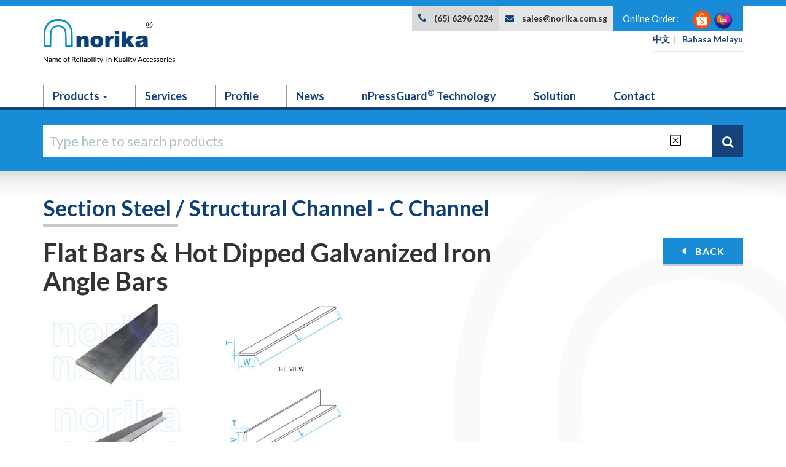

--- FILE ---
content_type: text/html; charset=UTF-8
request_url: https://norika.com.sg/productsdetail.php?item=544&catpid=103
body_size: 119375
content:
  <!DOCTYPE html PUBLIC "-//W3C//DTD XHTML 1.0 Transitional//EN" "http://www.w3.org/TR/xhtml1/DTD/xhtml1-transitional.dtd">
<!--[if lt IE 7]>      <html class="no-js lt-ie10 lt-ie9 lt-ie8 lt-ie7"> <![endif]-->
<!--[if IE 7]>         <html class="no-js lt-ie10 lt-ie9 lt-ie8"> <![endif]-->
<!--[if IE 8]>         <html class="no-js lt-ie10 lt-ie9"> <![endif]-->
<!--[if IE 9]>         <html class="no-js lt-ie10"> <![endif]-->
<!--[if gt IE 9]><!--> <html class="no-js"> <!--<![endif]-->
<head><meta http-equiv="Content-Type" content="text/html; charset=utf-8">

<meta name="robots" content="index,follow"/>
<link href="favicon.ico" rel="shortcut icon" type="image/vnd.microsoft.icon">
<link rel="shortcut icon" href="https://norika.com.sg/images/Norika_app_icon.png" />
<link rel="apple-touch-icon" href="https://norika.com.sg/images/Norika_app_icon.png" />
<link rel="apple-touch-icon" sizes="72x72" href="https://norika.com.sg/images/Norika_app_icon.png" />
<link rel="apple-touch-icon" sizes="114x114" href="https://norika.com.sg/images/Norika_app_icon.png" />
<link rel="apple-touch-icon" sizes="144x144" href="https://norika.com.sg/images/Norika_app_icon.png" />
  <title>Flat Bars & Hot Dipped Galvanized Iron Angle Bars|  Norika in Singapore</title>
  
  
  


<meta http-equiv="X-UA-Compatible" content="IE=edge">
<meta name="viewport" content="width=device-width, initial-scale=1">
<meta name="description" content="">
<meta name="author" content="">

<!-- Bootstrap Core CSS -->
<link href="css/bootstrap.min.css" rel="stylesheet">

<!-- Custom CSS -->
<link href="css/style.css" rel="stylesheet">
<link href="css/slick.css" rel="stylesheet" type="text/css" />
<link href="css/flexslider.css" rel="stylesheet" type="text/css" />
<link href="css/animate.css" rel="stylesheet" type="text/css" />
<link href="css/bootstrap-v4.2.1.css" rel="stylesheet" type="text/css" />

<!-- Custom Fonts -->
<link href="font-awesome/css/font-awesome.min.css" rel="stylesheet" type="text/css">
<link href="https://fonts.googleapis.com/css?family=Lato:300,300i,400,400i,700,700i,900,900i" rel="stylesheet">

<script src="js/modernizr.js"></script>
<!-- HTML5 Shim and Respond.js IE8 support of HTML5 elements and media queries -->
<!-- WARNING: Respond.js doesn't work if you view the page via file:// -->
<!--[if lt IE 9]>
  <script src="https://oss.maxcdn.com/libs/html5shiv/3.7.0/html5shiv.js"></script>
  <script src="https://oss.maxcdn.com/libs/respond.js/1.4.2/respond.min.js"></script>
<![endif]-->

<!-- Google tag (gtag.js) -->
<script async src="https://www.googletagmanager.com/gtag/js?id=G-FRP0WHMT6K"></script>
<script>
  window.dataLayer = window.dataLayer || [];
  function gtag(){dataLayer.push(arguments);}
  gtag('js', new Date());

  gtag('config', 'G-FRP0WHMT6K');
</script>

<script>
function myFunction() {
    var alerted = localStorage.getItem('alerted') || '';
    if (alerted != 'yes') {
     alert("We are currently going through a system update and there may be inaccurate / missing information. For any products or service clarification, please call us at (65) 6296 0224 or email us at sales@norika.com.sg. We applogize for any inconvenience caused.");
     localStorage.setItem('alerted','yes');
    }
}
</script>

<script>
  (function(i,s,o,g,r,a,m){i['GoogleAnalyticsObject']=r;i[r]=i[r]||function(){
  (i[r].q=i[r].q||[]).push(arguments)},i[r].l=1*new Date();a=s.createElement(o),
  m=s.getElementsByTagName(o)[0];a.async=1;a.src=g;m.parentNode.insertBefore(a,m)
  })(window,document,'script','//web.archive.org/web/20220816153252/https://www.google-analytics.com/analytics.js','ga');

  ga('create', 'UA-41638523-1', 'norika.com.sg');
  ga('require', 'GTM-P5S84JP');
  ga('send', 'pageview');
</script>

<script type="text/javascript">
  function search_validate() {
    if (document.search_form.keyword.value=="") {
      alert("Please fill in the search keyword");
      return false;
    } else {
      return true;
    }
  }
  function MM_openBrWindow(theURL,winName,features) { //v2.0
    window.open(theURL,winName,features);
  }
</script>

<script src='https://www.google.com/recaptcha/api.js'></script>

</head>
<body>
<!-- Begin Header -->
<div class="contact-info-mobile">
  <div class="row" style="margin:0;">
    <a href="tel:6562960224">
      <div class="col-xs-6" style="border-right:1px solid #FFF;">
        <p><i class="fa fa-phone" aria-hidden="true"></i>&nbsp;Call Us</p>
      </div>
    </a>
    <a href="mailto:sales@norika.com.sg">
      <div class="col-xs-6">
        <p><i class="fa fa-envelope" aria-hidden="true"></i>&nbsp;Email Us</p>
      </div>
    </a>
  </div>
</div>
<!-- Navigation -->
<nav class="navbar navbar-inverse" role="navigation">
  <div class="container position-relative">
    <!-- Brand and toggle get grouped for better mobile display -->
    <div class="navbar-header">
      <a class="navbar-brand" href="index.php"><img src="img/norika-logo.png"></a>
      <div class="mobile-menu">
        <div class="lang-tab" >
            <div class="position-relative">
            EN<i class="fa fa-angle-down mx-1" id="lang-down"></i>
            <div class="lang-menu" id="lang-menu">
                  <a href="https://norika.com.sg/cn/">中文</a>
                  <a href="https://norika.com.sg/my/">Malay</a>
            </div>
            </div>
        </div>
        <input class="menu-btn" type="checkbox" id="menu-btn" />
        <label class="menu-icon" for="menu-btn"><span class="navicon"></span></label>
        
        <ul class="menu" id="menu">
          <li><a href="products.php">Products</a></li>
          <li><a href="services.php">Services</a></li>
          <li><a href="profile.php">Profile</a></li>
          <li><a href="news.php">News</a></li>
          <li><a href="npress-guard.php">nPressGuard<sup>&reg;</sup> Technology</a></li>
          <li><a href="solution.php">Solution</a></li>
          <li><a href="contact.php">Contact</a></li>
        </ul>
      </div>

    </div>
   
<style>

@media screen and (max-width: 767px) {
    .mobilelang {
    display: none !important;
}
}
</style>
   
    
    <div class="language mobilehide">
      <div name="language" id="language" style="display:flex">
          <p>Online Order: &nbsp;</p>
           <div class="social-media mobilehide mx-auto position-relative">
        <a href="https://shopee.sg/liangchewhardware?v=e24&smtt=0.0.3" target="_blank"><img src="img/Norika_Homepage_Icons_SHOPEE.png" style="height:32px;width:32px"></a>
        <a href="https://www.lazada.sg/shop/norika-liang-chew-hardware/" target="_blank"><img src="img/Norika_Homepage_Icons_LAZADA.png" style="height:32px;width:32px"></a>
    </div>
      </div>
    </div><!--end-language-->
    <div class="position-absolute d-flex mobilelang" style="padding: 0.9rem 0;border-bottom: 2px solid #E6E6E6">
        <a href="https://norika.com.sg/cn/"><b style="color:#164475">中文</b></a> &nbsp;&nbsp;| &nbsp;&nbsp;
        <a href="https://norika.com.sg/my/"><b style="color:#164475">Bahasa Melayu</b></a>
    </div>

    <div class="contact-info mobilehide m-0">
      <div style="display:flex">
        <div style="background:#D9D9D9;padding:1.025rem"><span class="fa fa-phone pr-3"></span> <a href="tel:6562960224">(65) 6296 0224</a></div>
        <div class="p-3" style="background:#E6E6E6;padding:1.025rem"><span class="fa fa-envelope pr-3"></span>  <a href="mailto:sales@norika.com.sg">sales@norika.com.sg</a></div>
      </div>
    </div><!--end-contact-info-->
  </div>
  <div class="container-fluid menu-wrapper mobilehide" id="menu-wrapper">
      <div class="navfixed">
        <ul class="nav navbar-nav">
          <li class="dropdown">
            <a href="products.php">Products <b class="caret"></b></a>
            <ul class="dropdown-menu">
                <li><a href="plumbing.php">Water Supply</a></li>
                <li><a href="sewage.php">Sewage / Sanitary</a></li>
                <li><a href="testing-equipments-and-others.php">Plumbing & Drainage Testing Equipments</a></li>
                <li><a href="bathroom-accessories.php">Bathroom & Kitchen Accessories</a></li>
                <li><a href="fasteners.php">Section Steel, Unistrut Channel, Fasteners</a></li>
                <li><a href="gratings.php">Gratings, Smartdrain & Linear Drain</a></li>
                <li><a href="spa-pool.php">Spa Pool</a></li>
                <li><a href="rubber-elastomer.php">Rubber & Elastomer</a></li>
                <li><a href="tools-and-others-accessories.php">Tools & Other Accessories</a></li>
                <li><a href="fire-protection.php">Fire Protection</a></li>
            </ul>
          </li>
          <li>
            <a href="services.php">Services</a>
          </li>
          <li>
            <a href="profile.php">Profile</a>
          </li>
          <li>
            <a href="news.php">News</a>
          </li>
          <li>
              <a href="npress-guard.php">nPressGuard<sup>&reg;</sup> Technology</a>
            </li>
          <li>
            <a href="solution.php">Solution</a>
          </li>
          <li>
            <a href="contact.php">Contact</a>
          </li>

        </ul>
        <div class="search mobilehide">
          <form name="search_form" action="search_result.php" onsubmit="return search_validate();">
            <input type="text" name="keyword" class="search-btn" />
            <input type="submit" value="Search" />
          </form>
        </div>
      </div>
  </div>
  <!-- /.container -->
</nav>

<!--<div class="language-mobile">-->
<!--  <form name="language" id="language">-->
<!--    <p>-->
<!--      <select name="jumpMenu" class="select-language" onChange="window.location.href=this.value">-->
<!--        <option value="index.php" selected="selected">English</option>-->
<!--        <option value="cn/index.php">简体中文</option>-->
<!--        <option value="my/index.php">Malay</option>-->
<!--      </select>-->
<!--    </p>-->
<!--  </form>-->
<!--</div>
<!--end-language-->

<style>
    input::-webkit-calendar-picker-indicator { display: none;}
</style>

    
<div class="search-mobile">
    <form name="search_form" action="search_result.php" onsubmit="return search_validate();" style="width: 100%;background: #188cd7; display:flex;position:relative;" autocomplete="off">
        <input type="search-mobile" id="search_keyword" name="keyword" placeholder="Type here to search products" autocomplete="off" list="" data-list="product_list">
          <datalist id="product_list">
                                        <option value="Woltman Water Meter SKU:WMN-F-WP">
                                                    <option value="WC Side & Pedestal Inlet Plastic float valve SKU:BFVNHJ1207 and  BFVNHJ1209">
                                                    <option value="WC Fittings (Chrome Plated) For Stainless Steel Flushing Pipe SKU:CCE32CP & CCU32CP">
                                                    <option value="WC Dual Inlets Plastic Float Valve With 3/8&quot; & 1/2&quot; Inlet Adaptors SKU:BFVNHJ1226">
                                                    <option value="WC Conceal Auto Sensor Flushing System SKU:AFVN3700AD">
                                                    <option value="WC CISTERN SYPHON (TOP PRESS DUAL FLUSH ONE PIECE SYPHON) SKU:SYPNHP10A">
                                                    <option value="WC CISTERN SYPHON (PNEUMATIC DUAL FLUSH SYPHON) SKU:SYPNHP09A">
                                                    <option value="Water Purifier Faucet SKU:NWPF06">
                                                    <option value="Water Heater Brackets SKU:WHBR">
                                                    <option value="Water Filter SKU:WFN05 & WFN10">
                                                    <option value="Water Closet Straight & Offset Pan Collar SKU:213PC100  -  213PC10025 &  213PC10050">
                                                    <option value="Waste  Plug SKU:WP & WP-SS304">
                                                    <option value="Washing Machine Union Bib Tap SKU:UTN15CP">
                                                    <option value="Wall Mounted Single Lever Long Bath Mixer SKU:NYG31">
                                                    <option value="Wall Mounted Sensor Tap SKU:STN305D">
                                                    <option value="Wall Mounted Commercial Pre-Rinse Hot/Cold Mixer SKU:NCP5803-9P">
                                                    <option value="Vertical Ball Float Valve SKU:BFVPN15 & BFVPN25">
                                                    <option value="Urinal Conceal Auto Sensor Flushing System SKU:AFVN1067AD">
                                                    <option value="UPVC Coated Holderbat SKU:UCH">
                                                    <option value="UPVC Bottle Trap SKU:213BT">
                                                    <option value="Unistrut U-Shaped Connector Bracket SKU:OLCB4141">
                                                    <option value="Unistrut Slotted Brackets SKU:OLSBA050">
                                                    <option value="Unistrut Slotted Angle Bracket SKU:OLSBA100">
                                                    <option value="Unistrut Long Spring Channel Nut SKU:OLSNM10">
                                                    <option value="Unistrut Holding Washer SKU:OLW4040">
                                                    <option value="Unistrut Holding Bracket SKU:OLHB21">
                                                    <option value="Unistrut Galvanized Iron Wedge Nut SKU:WN38 & WNM10">
                                                    <option value="Unistrut Galvanized Iron Beam Clamp SKU:GIBC38 - GIBC38B & GIBC12B">
                                                    <option value="Unistrut Flat L Plate Bracket SKU:OLFLP">
                                                    <option value="Unistrut F Clip SKU:OLFCB">
                                                    <option value="Unistrut End Support Bracket SKU:OLES4141">
                                                    <option value="Unistrut End Support Bracket SKU:OLESB4141">
                                                    <option value="Unistrut Conduit Saddle Clamp SKU:OLSC">
                                                    <option value="Unistrut Channel & PVC End Cap SKU:OL4141SL - OL4121SL -OL4141 - OL4121 - OLEC41 & OLEC21">
                                                    <option value="Unistrut C - Type Bracket (For Cable Tray) SKU:OLCTB">
                                                    <option value="Unistrut Beam Clamp / U-Bolt Beam Clamp SKU:OLUB">
                                                    <option value="Unistrut 90 Deg Mounting Bracket SKU:OLSBA090">
                                                    <option value="Unistrut 90 Deg Corner Mounting Bracket SKU:OLSACB">
                                                    <option value="Unistrut 45 Deg Mounting Bracket SKU:OLSBA09045">
                                                    <option value="Unistrut 4 Hole T Flat Slotted Splice Plate SKU:OLSBT1031">
                                                    <option value="Unistrut 4 Hole Slotted Splice Plate SKU:OLSB1067">
                                                    <option value="Unistrut 2 Hole Slotted Splice Plate SKU:OLSB1065">
                                                    <option value="Underground Valve Key & Valve Key SKU:VK">
                                                    <option value="U-Tube Manometer / U Gauge 500 SKU:UG500">
                                                    <option value="U-Tube Manometer / U Gauge 300 SKU:UG300">
                                                    <option value="Twin Sphere Union Rubber Expansion Joint SKU:UEJ & UEJ-S">
                                                    <option value="Twin Sphere Rubber &quot;Quick Hubbed&quot; & Epoxy Coated Female Threaded Union Expansion Joint SKU:UEJN">
                                                    <option value="tttt">
                                                    <option value="Toilet Seat Covers ( Light Duty & Heavy Duty) SKU:DSWW & DSWWHD">
                                                    <option value="Thread Seal Tape (PTFE Tape For Sealing Pipe Threads) SKU:ST10">
                                                    <option value="Testing Pump SKU:TPN">
                                                    <option value="Swing Spout SKU:NFBSS">
                                                    <option value="Swing Spout SKU:NFBSS">
                                                    <option value="Swimming Pool Floor Inlet Stainless Steel AISI 316 Cover SKU:VJFICS316">
                                                    <option value="Summary Of Manhole Covers">
                                                    <option value="Summary Of Manhole Covers">
                                                    <option value="Stop Cock Cover SKU:DISCC200">
                                                    <option value="Static Thermal Balancing Valve / TBV SKU:TBVCRN">
                                                    <option value="Standard Dry Pressure Gauge SKU:PG">
                                                    <option value="Stainless Steel Stud Rod SKU:SSS  & SSSM">
                                                    <option value="Stainless Steel SS304 Bottle Trap SKU:BTSS35">
                                                    <option value="Stainless Steel Square Grating (With Hole) 304L/316L SKU:SSGN100HL-R3P & SSGN150HL-R3P">
                                                    <option value="Stainless Steel Square Grating (No Hole)304L/316L SKU:SSGN100HLNH-R3P & SSGN150HLNH-R3P">
                                                    <option value="Stainless Steel Square Grating SKU:SSUGN-HL & SSUGN150HLHD">
                                                    <option value="Stainless Steel Soap Dispenser SKU:SDNV & SDNH">
                                                    <option value="Stainless Steel Medium Duty Double Triangular Manhole Cover & Frame SKU:SSMDMC-A2SEW & SSMDMC316L-A2SEW">
                                                    <option value="Stainless Steel Medium Duty Airtight & Watertight Recessed Manhole Cover & Frame SKU:SSMDRMCAT-A2 & SSMDRMCAT316L -A2">
                                                    <option value="Stainless Steel Luxury Smartdrain12550 Tile & Marble (For GCB projects) SKU:  SMARTDRAIN12550(T/M)-GCB <br>              SMARTDRAIN12550(T/M)-G6">
                                                    <option value="STAINLESS STEEL LUXURY SMARTDRAIN125 TILE & MARBLE (FOR GCB PROJECTS) SKU:  SMARTDRAIN125(T/M)-GCB <br>              SMARTDRAIN125(T/M)-G6">
                                                    <option value="Stainless Steel Light Duty Airtight & Watertight Recessed Cover & Frame SKU:SSRICCAT & SSRICCAT316L">
                                                    <option value="Stainless Steel Light  Duty Recessed Manhole Cover & Frame (C Grade) SKU:SSRICC & SSRICC316L">
                                                    <option value="Stainless Steel Heavy Duty Telecom Recessed Manhole Cover & Frame(A1 Grade) SKU:SSHDTC-A1 & SSHDTC316L-A1">
                                                    <option value="Stainless Steel Heavy Duty Recessed Inspection Cover / A1 Grade (Clear Opening : 600mm x 450mm) SKU:SSRICC-A1 & SSRICC316L-A1">
                                                    <option value="Stainless Steel Heavy Duty Recessed Cover & Frame / A1 Grade (Clear Opening : 600mm x 600mm) SKU:SSHDRMC-A1 & SSHDRMC316L-A1">
                                                    <option value="Stainless Steel Heavy Duty Double Triangular Manhole Cover & Frame SKU:SSHDMC-A1SEW & SSHDMC316L-A1SEW">
                                                    <option value="Stainless Steel Heavy Duty Airtight & Watertight Recessed Cover & Frame SKU:SSHDRMCAT-A1 & SSHDRMCAT316L-A1">
                                                    <option value="Stainless Steel Handicapped Grab Bar For Urinal Bowl SKU:SSGB0600U">
                                                    <option value="Stainless Steel Handicapped Grab Bar For Ambulant Toilet SKU:SSGBV700500 - SSGBV700700 & SSGB0650">
                                                    <option value="Stainless Steel Handicapped Grab Bar SKU:SSGB  -  SSGBL &  SSUGB">
                                                    <option value="Stainless Steel Fluid Solenoid Valve (Normally Opened IP65) SKU:SVSSN-NO IP65">
                                                    <option value="Stainless Steel Fluid Solenoid Valve (Normally Closed IP67) SKU:SVSSN IP67">
                                                    <option value="Stainless Steel Fluid Solenoid Valve (Energy Saving Normally Closed IP65) SKU:SVSSN IP65ES">
                                                    <option value="Stainless Steel Flexible Tube SKU:FTN15">
                                                    <option value="Stainless Steel Flexible Shower Tube SKU:SHN">
                                                    <option value="Stainless Steel Flexible Connector SKU:FTN-300">
                                                    <option value="Stainless Steel Flange Ended Fluid Solenoid Valve (Normally Closed) SKU:SVSSN-F IP67">
                                                    <option value="Stainless Steel Decorative Linear Shower Drain (For Marble or Tile) SKU:SMARTLM & SMARTLT">
                                                    <option value="Stainless Steel Big Basket Waste Plug (6 1/2&quot;) SKU:WP612F">
                                                    <option value="Stainless Steel Big Basket Waste Plug (4 1/2&quot;) SKU:WP412F">
                                                    <option value="Stainless Steel Big Basket Waste Plug (3 1/2&quot;) SKU:WP312F">
                                                    <option value="Stainless Steel Automatic Sensor Soap Dispenser SKU:SDN610D">
                                                    <option value="Stainless Steel AISI316L Poolside Drain Grating SKU:SSDG300****">
                                                    <option value="Stainless Steel AISI316L Poolside Drain Grating SKU:SSDG300****">
                                                    <option value="Stainless Steel AISI316L Linear Grating GCB SKU:LGSS316L">
                                                    <option value="Stainless Steel AISI304L/316L Square Gratings (With Lock) SKU:SSGN-HLWL - SSGN150HLWL316, SSGN150HLWLHD">
                                                    <option value="Stainless Steel AISI304L/316L Square Gratings (Normal) SKU:SSGN-HL -  SSGN-HLHD - SSGN-HL316L  & SSGN150">
                                                    <option value="Stainless Steel AISI304L/316L Square Gratings (No Hole With Lock) SKU:SSGN150HLNHWL & SSGN150HLNHHDWL">
                                                    <option value="Stainless Steel AISI304L/316L Square Gratings (Angle) SKU:SSGN100HLA & SSGN150HLA">
                                                    <option value="Stainless Steel AISI304L/316L Square Grating (No Hole) SKU:SSGN-HLNH  &  SSGN150HLNHHD">
                                                    <option value="Stainless Steel AISI304L Square Grating (Japanese Design) SKU:SSGN100HLJ &  SSGN150HLJ">
                                                    <option value="Stainless Steel AISI304 Woven Wire Mesh SKU:SSWM40MESH">
                                                    <option value="Stainless Steel AISI304 Swimming Pool Strainer Basket With Square Collar SKU:SSSPFN-S & SSSPFN-S12">
                                                    <option value="Stainless Steel AISI304 Swimming Pool Strainer Basket With Round Collar (250mm height) SKU:SSSPFN-RM">
                                                    <option value="Stainless Steel AISI304 Swimming Pool Strainer Basket With Round Collar & U handle SKU:SSSPFN-R">
                                                    <option value="Stainless Steel AISI304 Swimming Pool Strainer Basket With Round Collar SKU:SSSPFN-R">
                                                    <option value="Stainless Steel AISI304 Single Handle Sink Mixer SKU:NXTS001">
                                                    <option value="Stainless Steel AISI304 internal/external food waste strainer basket SKU:SSFTFN">
                                                    <option value="Stainless Steel AISI304 Copper Pipe Support Sleeve For Press Fit Clamping SKU:CPSSN">
                                                    <option value="Stainless Steel AISI304 / AISI316 Cat Ladder SKU:SSCLN">
                                                    <option value="Stainless Steel AISI304 & SS 316L Flanges  PN16 SKU:SS304FPN16-SO & SS316LFPN16-SO">
                                                    <option value="Stainless Steel AISI 316 Insulated Copper Pipe Clamp / CPC Brackets, Copper Pipe Brackets SKU:CPC010N1-316 to CPC350N1-316">
                                                    <option value="Stainless Steel AISI 304 Reversible Grease Trap Frame & Cover 1050 SKU:RCGTC1050AFSS">
                                                    <option value="Stainless Steel AISI 304 Reversible Grease Trap Frame & Cover SKU:RCGTCSCSS">
                                                    <option value="Stainless Steel AISI 304 Insulated Copper Pipe Clamp /CPC Brackets , Copper Pipe Brackets SKU:CPC010N1-304 to CPC350N1-304">
                                                    <option value="Stainless Steel AISI 304 Air Vent SKU:VJSSAV & VJEBO">
                                                    <option value="Stainless Steel 316L Round Grating SKU:SSRGNHL316L">
                                                    <option value="Stainless Steel 316L Press Fit Wall Plate FI Tee SKU:SS316LPFNFT015">
                                                    <option value="Stainless Steel 316L Press Fit Wall Plate Elbow SKU:SS316LPFNFE015">
                                                    <option value="Stainless Steel 316L Press Fit Single Sided Manifolds (FI end) SKU:SS316LNM03515Fx04">
                                                    <option value="Stainless Steel 316L Press Fit Single Sided Manifolds SKU:SS316LNM05015M">
                                                    <option value="Stainless Steel 316L Press Fit Reducing Tee SKU:SS316LPFNRT">
                                                    <option value="Stainless Steel 316L Press Fit Reducing Socket (MxF) SKU:SS316LPFNRS-MF">
                                                    <option value="Stainless Steel 316L Press Fit Reducing Socket SKU:SS316LPFNRS">
                                                    <option value="Stainless Steel 316L Press Fit Reducing Cross Tee (MxF) SKU:SS316LPFNCT3525M15F">
                                                    <option value="Stainless Steel 316L Press Fit MI Tee SKU:SS316LPFNMIT">
                                                    <option value="Stainless Steel 316L Press Fit MI Adaptor SKU:SS316LPFNMIA">
                                                    <option value="Stainless Steel 316L Press Fit Male Joint Connector SKU:SS316LPFNMJC">
                                                    <option value="Stainless Steel 316L Press Fit Long Equal Socket SKU:SS316LPFNES-L">
                                                    <option value="Stainless Steel 316L Press Fit Flange Socket SKU:SS316LPFNFLS">
                                                    <option value="Stainless Steel 316L Press Fit FI Tee SKU:SS316LPFNFIT">
                                                    <option value="Stainless Steel 316L Press Fit FI Adaptor SKU:SS316LPFNFIA">
                                                    <option value="Stainless Steel 316L Press Fit Female Joint Connector SKU:SS316LPFNFJC">
                                                    <option value="Stainless Steel 316L Press Fit Equal Tee SKU:SS316LPFNET">
                                                    <option value="Stainless Steel 316L Press Fit Equal Socket SKU:SS316LPFNES">
                                                    <option value="Stainless Steel 316L Press Fit End Cap SKU:SS316LPFNEC">
                                                    <option value="Stainless Steel 316L Press Fit Double Elbow Wall Mounted Plate SKU:SS316LPFNFE015S">
                                                    <option value="Stainless Steel 316L Press Fit Cross Over SKU:SS316LPFNCO015 to SS316LPFNCO025">
                                                    <option value="Stainless Steel 316L Press Fit 90 Deg Reducing Elbow SKU:SS316LPFNRE90">
                                                    <option value="Stainless Steel 316L Press Fit 90 Deg MI Elbow SKU:SS316LPFNMIE">
                                                    <option value="Stainless Steel 316L Press Fit 90 Deg FI Elbow SKU:SS316LPFNFIE">
                                                    <option value="Stainless Steel 316L Press Fit 90 Deg Elbow(MxF) SKU:SS316LPFNE90-MF">
                                                    <option value="Stainless Steel 316L Press Fit 90 Deg Elbow SKU:SS316LPFNE90">
                                                    <option value="Stainless Steel 316L Press Fit 45 Deg Elbow(MxF) SKU:SS316LPFNE45-MF">
                                                    <option value="Stainless Steel 316L Press Fit 45 Deg Elbow SKU:SS316LPFNE45">
                                                    <option value="Stainless Steel 316L Press Fit (MI) Pipe SKU:SS316LPFNMIP">
                                                    <option value="Stainless Steel 316L Press Fit  Flange Socket SKU:SS316LPFNFP">
                                                    <option value="Stainless Steel 316L Press Fit  Flange Reduce Socket SKU:SS316LPFNFLS">
                                                    <option value="Stainless Steel 316L Pipe SKU:PIPSS316L & PIP316L - 2.9M">
                                                    <option value="Stainless Steel 316L Ball Float Valve SKU:BFVNSS316L">
                                                    <option value="Stainless Steel 316L Ball Float Valve SKU:BFVNSS316L">
                                                    <option value="Stainless Steel 316 Self Tapping Screw SKU:SS316STS114">
                                                    <option value="Stainless Steel 304L/316L  Japanese Design Round Grating SKU:SSRGN080HLJ">
                                                    <option value="Stainless Steel 304L Round Grating SKU:SSRGNHL">
                                                    <option value="Stainless Steel 304L Dome Grating SKU:SSDGN080HL - SSDGN080HLA & SSDGN080HLEB">
                                                    <option value="Stainless Steel 304 Underground Valve Key SKU:VKSS">
                                                    <option value="Stainless Steel 304 Type F Hubless High Rise Clips (No Hub Coupling) SKU:HUBC-F">
                                                    <option value="Stainless Steel 304 Type B Hubless Rapid Coupling (No Hub Coupling) SKU:HUBC-B">
                                                    <option value="Stainless Steel 304 Type A Hubless Reducing Clips (No Hub Coupling) SKU:HUBC">
                                                    <option value="Stainless Steel 304 Type A Hubless Clips (No Hub Coupling) SKU:HUBC">
                                                    <option value="Stainless Steel 304 Type A Hubless Clips (No Hub Coupling) SKU:HUBC">
                                                    <option value="Stainless Steel 304 Type A  Hubless Reducing Clips (No Hub Coupling) SKU:HUBC">
                                                    <option value="Stainless Steel 304 Threaded Union MxF SKU:SS304U-MF">
                                                    <option value="Stainless Steel 304 Threaded Union SKU:SS304U">
                                                    <option value="Stainless Steel 304 Threaded Straight Elbow MxF SKU:SS304SE-MF">
                                                    <option value="Stainless Steel 304 Threaded Screw Plug SKU:SS304SP">
                                                    <option value="Stainless Steel 304 Threaded Reducing Tee MxF SKU:SS304ENFIT0505015">
                                                    <option value="Stainless Steel 304 Threaded Reducing Tee SKU:SS304RT">
                                                    <option value="Stainless Steel 304 Threaded Reducing Socket SKU:SS304RS">
                                                    <option value="Stainless Steel 304 Threaded Reducing Nipple SKU:SS304RN">
                                                    <option value="Stainless Steel 304 Threaded Reducing Bush SKU:SS304RB">
                                                    <option value="Stainless Steel 304 Threaded Equal Tee SKU:SS304ET">
                                                    <option value="Stainless Steel 304 Threaded Equal Socket MxF SKU:SS304ES-MF">
                                                    <option value="Stainless Steel 304 Threaded Equal Socket SKU:SS304ES">
                                                    <option value="Stainless Steel 304 Threaded Equal Nipple SKU:SS304EN">
                                                    <option value="Stainless Steel 304 Threaded Cross Tee SKU:SS304CT">
                                                    <option value="Stainless Steel 304 Threaded Combination Hose Nipple (KC Nipple) SKU:SS304KCN">
                                                    <option value="Stainless Steel 304 Threaded 90 Deg Elbow SKU:SS304E90">
                                                    <option value="Stainless Steel 304 Threaded 45 Deg Elbow SKU:SS304E45">
                                                    <option value="Stainless Steel 304 Tap Box SKU:TBSS">
                                                    <option value="Stainless Steel 304 Pressure Gauge Snubber SKU:PGAS006 & PGAS015">
                                                    <option value="Stainless Steel 304 Pressure Gauge Buffer Tube / Syphon SKU:PGABT006D90">
                                                    <option value="Stainless Steel 304 Press Fit Wall Plate FI Tee SKU:SSPFNFT015">
                                                    <option value="Stainless Steel 304 Press Fit Wall Plate Elbow SKU:SSPFNFE015">
                                                    <option value="Stainless Steel 304 Press Fit Single Sided Manifolds ( FI end and Pipe end) SKU:SS304NM03515Fx04">
                                                    <option value="Stainless Steel 304 Press Fit Single Sided Manifolds SKU:SS304NM05015M">
                                                    <option value="Stainless Steel 304 Press Fit Reducing Tee SKU:SSPFNRT">
                                                    <option value="Stainless Steel 304 Press Fit Reducing Socket (MxF) SKU:SSPFNRS-MF">
                                                    <option value="Stainless Steel 304 Press Fit Reducing Socket SKU:SSPFNRS">
                                                    <option value="Stainless Steel 304 Press fit Reducing Cross Tee MxF SKU:SSPFNCT03525MI15FI">
                                                    <option value="Stainless Steel 304 Press Fit MI Tee SKU:SSPFNMIT">
                                                    <option value="Stainless Steel 304 Press Fit MI Adaptor SKU:SSPFNMIA">
                                                    <option value="Stainless Steel 304 Press Fit MI 90 Deg Elbow SKU:SSPFNMIE">
                                                    <option value="Stainless Steel 304 Press Fit Male Join Connector SKU:SSPFNMJC">
                                                    <option value="Stainless Steel 304 Press Fit Flange Socket SKU:SSPFNFLS">
                                                    <option value="Stainless Steel 304 Press Fit Flange Socket SKU:SSPFNFP">
                                                    <option value="Stainless Steel 304 Press Fit Flange Reduce Socket SKU:SSPFNFLS">
                                                    <option value="Stainless Steel 304 Press Fit Fitting Long socket SKU:SSPFNES-L">
                                                    <option value="Stainless Steel 304 Press Fit FI Tee SKU:SSPFNFIT">
                                                    <option value="Stainless Steel 304 Press Fit FI Adaptor SKU:SSPFNFIA">
                                                    <option value="Stainless Steel 304 Press Fit Female Joint Connector SKU:SSPFNFJC">
                                                    <option value="Stainless Steel 304 Press Fit Equal Tee SKU:SSPFNET">
                                                    <option value="Stainless Steel 304 Press Fit Equal Socket SKU:SSPFNES">
                                                    <option value="Stainless Steel 304 Press Fit End Cap SKU:SSPFNEC">
                                                    <option value="Stainless Steel 304 Press Fit Double Elbow Wall Mounted Plate SKU:SSPFNFE015S">
                                                    <option value="Stainless Steel 304 Press Fit Cross Over SKU:SSPFNCO015 to SSPFNCO025">
                                                    <option value="Stainless Steel 304 Press Fit 90 Deg Reducing Elbow SKU:SSPFNRE90">
                                                    <option value="Stainless Steel 304 Press Fit 90 Deg FI Elbow SKU:SSPFNFIE">
                                                    <option value="Stainless Steel 304 Press Fit 90 Deg Elbow (MxF) SKU:SSPFNE90-MF">
                                                    <option value="Stainless Steel 304 Press Fit 90 Deg Elbow SKU:SSPFNE90">
                                                    <option value="Stainless Steel 304 Press Fit 45 Deg Elbow (MxF) SKU:SSPFNE45-MF">
                                                    <option value="Stainless Steel 304 Press Fit 45 Deg Elbow SKU:SSPFNE45">
                                                    <option value="Stainless Steel 304 Press Fit (MI) Pipe SKU:SSPFNMIP">
                                                    <option value="Stainless Steel 304 Pipe SKU:PIPSS & PIPSS-2.9M">
                                                    <option value="Stainless Steel 304 One to Dual Out Valve SKU:NJF799">
                                                    <option value="Stainless Steel 304 Flat Washers SKU:SSW & SSWM">
                                                    <option value="Stainless Steel 304 End Trust Bracket SKU:SS304ETB -">
                                                    <option value="Stainless Steel 304  U Bolt SKU:SSUB">
                                                    <option value="Stainless Steel 304  Type E Pipe Clip SKU:PCTE-SS304">
                                                    <option value="Stainless Steel 304  Pipe Clamp Type D SKU:PCTD-SS304">
                                                    <option value="Stainless Steel 304  Pipe Clamp Type C SKU:PCTC -SS304">
                                                    <option value="Stainless Steel 304  Hose Clip SKU:SSC100-R & SSC100-B">
                                                    <option value="Stainless Steel 304  Collar Bracket SKU:CBSS-SS">
                                                    <option value="Stainless Steel 304  Band Hanger SKU:PHD-SS304">
                                                    <option value="Stainless Steel 304 &quot;Quick Hubbed&quot; & Threaded Union Expansion Joint SKU:UEJN-S">
                                                    <option value="STAINLESS STEEL 304  RO FEED WATER ADAPTER WITH SHUT OFF VALVE [MXF] FOR WATER PURIFIERS SKU:MBVSSN01506TO & MBVSSN01510TO">
                                                    <option value="SS213 Round Grating SKU:213RG80 & 213RG100">
                                                    <option value="SS213 & SS272 uPVC PIPES SKU:PIP213  &  PIP272">
                                                    <option value="SS141 uPVC PIPES SKU:PIP141E & PIP141D">
                                                    <option value="SS 316L Bolt, Nut & Washers SKU:SSBNWM-316L">
                                                    <option value="Spring Loaded Check Valve SKU:CVSS316N">
                                                    <option value="Spout For The Sink SKU:DATNG747">
                                                    <option value="SPA Pool Suction PVC Dome Cover SKU:VJSC50">
                                                    <option value="Small Directional Adjustable Clearstream Jet Nozzle SKU:BJN & BJN15FSS316">
                                                    <option value="Single-Sphere Flanged Rubber Expansion Joint SKU:FEJN">
                                                    <option value="Single Valve Box Square Top(PUB) SKU:DISVBPUB210-D400 &  DISVBPUB210NW-D400">
                                                    <option value="Single Valve Box Round (PUB, Gas, Fire Hydrant) SKU:DISVBFHR - DISVBGASR & DISVBPUBR">
                                                    <option value="Single Valve Box (PUB, Gas, Fire Hydrant) SKU:DISVBFH-D400  -  DISVBGAS-D400 & DISVBPUB-D400">
                                                    <option value="Single Lever Sink Mixer SKU:NXG12">
                                                    <option value="Single Lever Cold Basin Tap SKU:NML9">
                                                    <option value="Single Lever Basin Mixer (Long) SKU:NMG38">
                                                    <option value="Single Jet Wet/Dry Dial Cold Water Meter SKU:WMN013D & WMN">
                                                    <option value="Single Jet Dry Dial Cold Water Meter Rotatable SKU:WMN015-PD">
                                                    <option value="Single Inlet Cold Lever Sink Tap SKU:NXL9">
                                                    <option value="Short Handle Quick Action Chrome Plated Basin Pillar Tap SKU:NML8L">
                                                    <option value="Shackle Clip SKU:141SC">
                                                    <option value="Sensor Operated High Speed Hand Dryer(For standard or concealed installations) SKU:HDN2822">
                                                    <option value="Sensor Operated Hand Dryer SKU:HDN165A">
                                                    <option value="Sensor Basin Tap SKU:STN8110AD">
                                                    <option value="Sensor Basin Pillar Tap SKU:STN8113AD">
                                                    <option value="S/Steel AISI304 Portable Grease Interceptor SKU:PGIN10GL -  PGIN25GL & PGIN50GL">
                                                    <option value="Rubber Bush For WC SKU:RBWC6032 & RBWC6038">
                                                    <option value="Rubber Bush For Bottle Trap SKU:RBBT">
                                                    <option value="Rubber Block For Pump SKU:RB3212">
                                                    <option value="Rubber Block For Pump SKU:RB55 & RB99">
                                                    <option value="RP 380 Pressing Tool / Press Fit Crimping Tool (21/2&quot; to 4&quot; - 65mm to 108mm) SKU:PFMR65100N">
                                                    <option value="Reversible Screen Chamber Frame & Cover SKU:RCGTCSC - RCGTCSCMS & RCGTCSCMSHD40">
                                                    <option value="Reversible Grease Trap Frame & Cover 1800 (Chequered Side) SKU:RCGTC1800 & RCGTC1800MS">
                                                    <option value="Reversible Grease Trap Frame & Cover 1800 ( Recessed Mosaic Tiling Side) SKU:RCGTC1800MS">
                                                    <option value="Reversible Grease Trap Frame & Cover 1050 ( Recessed Mosaic Tiling Side) SKU:RCGTC1050MS & RCGTC1050MSHD20">
                                                    <option value="Reversible Grease Trap Frame & Cover 1050 ( Chequered Side) SKU:RCGTC1050 -  RCGTC1050MS & RCGTC1050MSHD20">
                                                    <option value="Rapid Clamp Kombi Grip Collar SKU:HUBKV">
                                                    <option value="Quick Turn-Action Cross Handle Wall 2 Way Tap SKU:NXG0651">
                                                    <option value="Quick Turn Action Wall Sink Tap SKU:NXG5">
                                                    <option value="Quick Turn Action Shower Stopcock C/W Chrome Plated Finishing SKU:NXL0554 & NXL0554L">
                                                    <option value="Quick Turn Action Pillar Sink Tap SKU:NXG6L">
                                                    <option value="Quick Turn Action Designer Square Angle Valve SKU:NJ24">
                                                    <option value="Quick Turn Action Crossed Cylindrical Spoke Designer Angle Valve SKU:NJ23">
                                                    <option value="Quick Fit Insulated Copper Pipe Clamp /  CPC Brackets, Copper Pipe Brackets SKU:CPC -N1">
                                                    <option value="PVC Venturi Tee Jet SKU:VJT42">
                                                    <option value="PVC Sheet  (Grey Colour) SKU:PVCS-MM1220  -  PVCS02MM & PVCS05MM">
                                                    <option value="PVC Flexible Shower Hose SKU:SHN1500GG">
                                                    <option value="PVC Air Vent For Spa Pool SKU:VJMJ - VJEB & VJFIB">
                                                    <option value="PVC (Polyvinyl chloride) Venturi Jet SKU:VJ42">
                                                    <option value="Push-Fit PEX Ball Valve (Type F6) SKU:PEXF6BV">
                                                    <option value="Pressure Reducing Valve / PRV Diaphragm Type  (Threaded End) SKU:PRVCRN (15mm to 65mm)">
                                                    <option value="Pressure Reducing Valve / PRV  Diaphragm Type (Flanged End) SKU:PRVCRN080F , PRVCRN100F & PRVCRN150F">
                                                    <option value="Pressmatic Self Closing Exposed Shower Tap SKU:DATNLG901">
                                                    <option value="Pressmatic Self Closing Exposed Basin Tap SKU:DATNML16">
                                                    <option value="Pressmatic BIB Tap Delay Action Watersaving SKU:DATNML901">
                                                    <option value="Precharge Pressure Tank SKU:WX102">
                                                    <option value="PPR Pipe Welding Machine SKU:PPRMN63 & PPRMN110">
                                                    <option value="Pool Drainage Slab Support SKU:VJDR">
                                                    <option value="Polypropylene U-Clip SKU:141UC">
                                                    <option value="Polypropylene O-Clip SKU:141OC">
                                                    <option value="Plastic Soap Dispenser SKU:SDNP800">
                                                    <option value="Pipe Cutters SKU:PCN">
                                                    <option value="Pipe Clamp Hot Dipped Galvanized With Rubber SKU:PCTAR-GI">
                                                    <option value="Pipe clamp hot dipped galvanized SKU:PCTA-GI">
                                                    <option value="PEX Push-Fit Reducing Tee (Type F6) SKU:PEXF6RT">
                                                    <option value="PEX Push-Fit Reducing Socket (Type F6) SKU:PEXF6RS">
                                                    <option value="PEX Push-Fit Reducing Elbow (Type F6) SKU:PEXF6RE90">
                                                    <option value="PEX Push-Fit MI Tee ( Type F6 ) SKU:PEXF6MIT">
                                                    <option value="PEX Push-Fit MI Elbow (Type F6) SKU:PEXF6MIE">
                                                    <option value="PEX Push-Fit MI Adaptor (Type F6) SKU:PEXF6MIA">
                                                    <option value="PEX Push-Fit FI Wallplate Elbow (Type F6) SKU:PEXF6FE">
                                                    <option value="PEX Push-Fit FI Tee (Type F6) SKU:PEXF6FIT">
                                                    <option value="PEX Push-Fit FI Elbow (Type F6) SKU:PEXF6FIE">
                                                    <option value="PEX Push-Fit FI Adaptor (Type F6) SKU:PEXF6FIA">
                                                    <option value="PEX Push-Fit Equal Tee (Type F6) SKU:PEXF6ET">
                                                    <option value="PEX Push-Fit Equal Socket (Type F6) SKU:PEXF6ES">
                                                    <option value="PEX Push-Fit Equal Elbow (Type F6) SKU:PEXF6E90">
                                                    <option value="PEX Push-Fit End Cap (Type F6) SKU:PEXF6EC">
                                                    <option value="PEX Push-Fit Assembly Double Flange Elbow (Type 6) SKU:PEXF6FE-S">
                                                    <option value="PEX Push-fit 45 degree  (Type F6) SKU:PEXF6E45016">
                                                    <option value="PEX Press-Fit Wallplate Elbow (Type F5) SKU:PEXF5FE">
                                                    <option value="PEX Press-Fit Reducing Tee (Type F5) SKU:PEXF5RT">
                                                    <option value="PEX Press-Fit Reducing Socket (Type F5) SKU:PEXF5RS">
                                                    <option value="PEX Press-Fit Reducing Elbow (Type F5) SKU:PEXF5RE90">
                                                    <option value="PEX Press-Fit MI Tee (Type F5) SKU:PEXF5MIT">
                                                    <option value="PEX Press-Fit MI Elbow  (Type F5) SKU:PEXF5MIE">
                                                    <option value="PEX Press-Fit MI Adaptor  (Type F5) SKU:PEXF5MIA">
                                                    <option value="PEX Press-Fit FI Tee (Type F5) SKU:PEXF5FIT">
                                                    <option value="PEX Press-Fit FI Elbow  (Type F5) SKU:PEXF5FIE">
                                                    <option value="PEX Press-Fit FI Adaptor (Type F5) SKU:PEXF5FIA">
                                                    <option value="PEX Press-Fit Equal Tee (Type F5) SKU:PEXF5ET">
                                                    <option value="PEX Press-Fit Equal Socket (Type F5) SKU:PEXF5ES">
                                                    <option value="PEX Press-Fit Equal Elbow  (Type F5) SKU:PEXF5E90">
                                                    <option value="PEX Press-Fit End Cap (Type F5) SKU:PEXF5EC">
                                                    <option value="PEX Press-Fit Demountable Female Straight FI Union (Type F5) SKU:PEXF5FJC">
                                                    <option value="PEX Press-Fit Assembly Double Elbow (Type F5) SKU:PEXF5FE-S">
                                                    <option value="PEX Press-Fit 45 Degree Elbow (Type F5) SKU:PEXF5E45">
                                                    <option value="PEX Multilayer Pipes SKU:PIPPEX">
                                                    <option value="PEX Multi Layer Pipes SKU:PIPPEX">
                                                    <option value="PEX F5 Press-Fit to PEX F6 Push-Fit Reducing Tee SKU:PEXF6RT0404025 & PEXF6RT0404032">
                                                    <option value="PEX F5 Press-Fit to PEX F6 Push-Fit Reducer SKU:PEXF6RS04032 & PEXF6RS05020">
                                                    <option value="PE Raw Plug SKU:RP & GP">
                                                    <option value="PE Push-fit Reducing Socket SKU:PERS1006">
                                                    <option value="PE Push-fit Reducing Elbow SKU:PERE901006">
                                                    <option value="PE Push-fit Mini Ball Valve SKU:PEMBV">
                                                    <option value="PE Push-fit MI Elbow SKU:PEMIE">
                                                    <option value="PE Push-fit MI Adaptor SKU:PEMIS">
                                                    <option value="PE Push-fit FI Elbow SKU:PEFIE10 & PEFIE15">
                                                    <option value="PE Push-fit FI Adaptor SKU:PEFIS">
                                                    <option value="PE Push-fit Equal Tee SKU:PEET">
                                                    <option value="PE Push-fit Equal Socket SKU:PEES">
                                                    <option value="PE Push-fit Equal Elbow SKU:PEE90">
                                                    <option value="PE Pipe for water purifier SKU:PIPPE">
                                                    <option value="Oil Filled Pressure Gauge SKU:PG-OF">
                                                    <option value="Nylon Strap C/W Key-A Locked Pad Lock SKU:FSL750">
                                                    <option value="Nylon Collar Bracket SKU:CBSS - CBPPR & CB213">
                                                    <option value="Norika - Ridgid RP318 Pressing Tool / Press Fit Crimping Tool ( Jaws Calibrated with Norika BS EN 1254-2 fittings) SKU:PFMR15050N">
                                                    <option value="Norika - Ridgid RP218 Pressing Tool / Press Fit Crimping Tool  ( Jaws Calibrated with Norika BS EN 1254-2 fittings) SKU:PFMR15025N">
                                                    <option value="Multi-Strand Poly-Propylene Nylon Safety Rope SKU:RCSNA">
                                                    <option value="Multi-Strand Poly-Propylene Nylon Manhole Safety Netting SKU:RCSN0400 to 1000">
                                                    <option value="Multi-Strand  Poly-Propylene Nylon Safety Netting (Circular) SKU:RCSNR">
                                                    <option value="Multi-Locking Drain Mechanical Test Plugs (700mm to 1200mm) SKU:TP700  to TP1200">
                                                    <option value="Multi-Function Air Filler Bike Pump SKU:ABAFP">
                                                    <option value="Multi Jet Dry Dial Smart Water Meter With Modbus RTU Output (Class B) SKU:WMSN">
                                                    <option value="Multi Jet Dry Dial Photoelectric Direct Reading Water  Meter With  Valve  Controlled SKU:WMSN-V">
                                                    <option value="Multi Jet Dry Dial Cold Water Meter SKU:WMN050-MJ & WMN050F-MJ">
                                                    <option value="Multi Jet / Woltman Dry Dial Photoelectric Direct Reading Water Meter With Valve  Controlled SKU:WMSN-FV">
                                                    <option value="Multi Jet / Woltman Dry Dial Photoelectric Direct Reading Water Meter SKU:WMSN-F">
                                                    <option value="MODBUS RTU Ultrasonic Water Meter (Threaded End) SKU:WMSUN">
                                                    <option value="MODBUS RTU Ultrasonic Water Meter (Flanged End) SKU:WMSUN-F">
                                                    <option value="Mixer Stainless Steel Hot & Cold Flexible Tube SKU:FTNM1015500">
                                                    <option value="Mini Ball Valve M x F SKU:MBVCRN">
                                                    <option value="Mini Ball Valve CXC SKU:MBVCRCCN015CP & MBVCRCCN020CP">
                                                    <option value="Mini Ball Valve - Chrome Plated Mini Ball Valve MxF SKU:MBVCRN015CP">
                                                    <option value="Mini Ball Valve - Chrome Plated Brass CR Angle Ball Valve SKU:AVCRN1510 & AVCRN1515">
                                                    <option value="Mini Ball Valve - Brass Press Fit Tee Mini Ball Valve SKU:MBVCRN015TOPF">
                                                    <option value="Mini Ball Valve - Brass Press Fit  Mini Ball Valve SKU:MBVCRPFN015">
                                                    <option value="Mini Ball Valve - (CxC) Tee Off Mini Ball Valve Nickle Plated SKU:MBVCRN015TO">
                                                    <option value="Mild Steel Last IC / Manhole Grating SKU:GLICG650">
                                                    <option value="MI x MI Brass Nipple SKU:CREN">
                                                    <option value="Maptor / Welding Torch & Mapp Gas SKU:MAPTOR & MAPGAS">
                                                    <option value="Manual Control Smart Toilet Seat With Dual Washlet Bidet/Hygienic Spray SKU:DSWWWL">
                                                    <option value="Manhole Stainless Steel 316L Safety Handrail SKU:RCSH-316L">
                                                    <option value="Manhole Cover Magnetic Lid Lifter Dolly SKU:MHCLD">
                                                    <option value="Manhole  Aluminium Safety Handrail SKU:RCSH - RCSHL & RCSHU">
                                                    <option value="Luxury Sprinkler Lifter Shower Set SKU:SY707">
                                                    <option value="Long AISI304 Shower Arm with Flange SKU:SYA82">
                                                    <option value="Lockable Tap SKU:LTCRN15R & LTCRN15">
                                                    <option value="Lockable Blue Handle Stainless Steel 316 Full Bore Ball Valve SKU:BVSS316N">
                                                    <option value="Lockable Blue Handle Stainless Steel 304 Press-Fit Ball Valve SKU:BV3PSSPFN">
                                                    <option value="Lever Handle Quick Action Union Tap C/W Aerator SKU:NXG15A">
                                                    <option value="Key Hole&#39;s Cover For Manhole SKU:MHKS">
                                                    <option value="Key For Manhole Cover SKU:MHK & MHKSS">
                                                    <option value="Jumbo Roll Dispenser / Paper Holder SKU:JRDN - JRSDN & SSPHN">
                                                    <option value="JIS K 6741 CLASS VU - AE  uPVC Pipes SKU:PIPAE (13mm to 150mm), PIPAE-OES (200mm to 450mm)">
                                                    <option value="JIS K 6741 CLASS  VP - AW  uPVC  PRESSURE PIPES SKU:PIPAW">
                                                    <option value="JIS Blank / Blind Flange (AW Blank / Blind Flange)  JIS 10K SKU:AWBF">
                                                    <option value="Inflatable Rubber Plug (Pneumatic Test Balls)(Air Bag) (Blocking Plug) (50mm to 300mm) SKU:AB050R  to AB300R">
                                                    <option value="Inflatable Rubber Plug (Pneumatic Test Ball) (Air Bag)  ( Blocking Plug )(100mm & 150mm) SKU:AB100R1 & AB150R1">
                                                    <option value="Inflatable Rubber Drain Testing Bag (Pneumatic Test Balls)(Air Bag)(Bypass Plug) (50mm to 200mm) SKU:AB050RP to AB200RP">
                                                    <option value="Inflatable Long Rubber Plug (Pneumatic Test Ball) (Air Bag) ( Blocking Plug )(100mm) SKU:AB100RL">
                                                    <option value="Inflatable Black Rubber Drain Testing Bag (Pneumatic Test Ball) ( Air Bag)( Bypass  Plugs) (100mm & 150mm) SKU:AB100RP1 & AB150RP1">
                                                    <option value="Inflatable Black Rubber Bypass Twin Balls (Drain Testing Air Bags) (Pneumatic Plugs)(100mm & 150mm) SKU:AB100RPx2 & AB150RPx2">
                                                    <option value="In-line Anti Vacuum Breaker SKU:VBN-IN15">
                                                    <option value="Hydraulic Manhole Cover Lid Lifter SKU:MHCL">
                                                    <option value="Hot Dipped Galvanized Pipe Clamp Type D SKU:PCTD-GI">
                                                    <option value="Hot Dipped Galvanized Pipe Clamp Type C SKU:PCTC -GI">
                                                    <option value="Hose Reel Cabinet SKU:FHRB">
                                                    <option value="High Pressure Mini Hand-Held Multi-Function Air Pump SKU:ABAHP">
                                                    <option value="Heavy Duty Reversible Grease Trap Frame & Cover 1800 (40 Ton) SKU:RCGTC1800MSHD40">
                                                    <option value="Heavy Duty Epoxy Coated Ductile Iron Flexible Coupling PN16 SKU:DIFC-EPC">
                                                    <option value="Heavy Duty Epoxy Coated Ductile Iron Flange Adaptor PN16 SKU:DIFA-EPC">
                                                    <option value="Heavy Duty Ductile Iron Slip On Flange SKU:DIFSO-THK15">
                                                    <option value="Heavy Duty Ductile Iron HV Thread Screw on Flange SKU:DIFHV">
                                                    <option value="Heavy Duty Ductile Iron Flange For MBL Flange Socket (Composite Flange) SKU:DIFMBL050 & DIFMBL065">
                                                    <option value="Heavy Duty Ductile Iron Double Valve Box SKU:DIDVBPUB-D400">
                                                    <option value="Heavy Duty Ductile Iron Companion Flange SKU:DIFBSPT">
                                                    <option value="Heavy Duty Ductile Iron Blind Flange SKU:DIFBF">
                                                    <option value="Handle Ball Valve - Brass Full Bore Ball Valve With Compression / 2 Way Ball Valve SKU:BVCRCCN-F">
                                                    <option value="Handle Ball Valve - Brass CR Full Bore Ball Valve Chrome Plated / 2 Way Ball Valve SKU:BVCRN-F">
                                                    <option value="HACKSAW BLADE SKU:HSBN18 & HSBN24">
                                                    <option value="Galvanized U Bolts SKU:GIUB">
                                                    <option value="Galvanized Iron Stud Rod SKU:GIS  &  GISM">
                                                    <option value="Galvanized Iron LB Band / Perfoated Fixing Strap SKU:LB17">
                                                    <option value="Galvanized Iron Hexagonal Long Nuts SKU:GILN & GILNM">
                                                    <option value="Galvanized Iron Flat Washers SKU:GIW & GIWM">
                                                    <option value="Galvanized Iron Basin Offset Bracket In Pairs SKU:PB">
                                                    <option value="Galvanized  Iron Hexagonal Bolts & Nuts SKU:GIBN">
                                                    <option value="Galvanised Iron Wall Hung WC Bracket SKU:GIWHWCB">
                                                    <option value="Full Face Flange Rubber Gasket (NORIKA) (For non-potable water) SKU:RFGN">
                                                    <option value="Full Face Flange EPDM Rubber Gasket (NORIKA) (PUB approved for potable water) SKU:RFGN-PUB-F">
                                                    <option value="Foot Operated Valve SKU:DATNFV">
                                                    <option value="Floor Sump For Wet Market SKU:GIMSFS(A+B) - GIMSFSW(A) & GIMSFSG(B)">
                                                    <option value="Flat Bars & Hot Dipped Galvanized Iron Angle Bars SKU:AFB - GIFB & GIAB">
                                                    <option value="Fire Sprinkler SKU:FS">
                                                    <option value="F900 Cover Airtight & Watertight Ductile Iron Heavy Duty Manhole Cover & Frame (Square) SKU:DIMCATF900-0600">
                                                    <option value="F6 Push-Fit Fittings">
                                                    <option value="Exposed Manual Operated WC Flush Valve SKU:MFVNBC4">
                                                    <option value="Exposed Manual Operated Urinal Flush Valve SKU:MFVNBC3">
                                                    <option value="Exposed Knee Or Foot Operated Valve SKU:DATNKV">
                                                    <option value="Electronic Water Tank Level Sensor (AISI 316L) SKU:WLSN">
                                                    <option value="Electric Pressure Testing Pump SKU:TPNM">
                                                    <option value="Electric Inflation Pump SKU:ABABP">
                                                    <option value="E600 Cover  Airtight & Watertight Ductile Iron Heavy Duty Manhole Cover & Frame (Square) SKU:DIMCATE600-0600">
                                                    <option value="DZR Brass Swivel Ferrule SKU:CRSF025">
                                                    <option value="DZR Brass Screw Plug SKU:CRSP">
                                                    <option value="DZR Brass Press-Fit Spring Double Check Valve SKU:DCVCRPFN015">
                                                    <option value="DZR Brass Press Fit Y Strainer SKU:YSCRPFN">
                                                    <option value="DZR Brass Press Fit Spring Check Valve With Inspection Hole SKU:CVCRPFN">
                                                    <option value="DZR Brass Press Fit Gate Valve SKU:GVCRPFN">
                                                    <option value="DZR Brass Press Fit Fittings(MI) Elbow SKU:PFNMIE015">
                                                    <option value="DZR Brass Press Fit Fittings(MI) Adaptor SKU:PFNMIA">
                                                    <option value="DZR Brass Press Fit Fittings(FI Wall Plate Elbow) SKU:PFNFE015">
                                                    <option value="DZR Brass Press Fit Fittings(FI Elbow) SKU:PFNFIE015">
                                                    <option value="DZR Brass Press Fit Fittings(FI Elbow Long) SKU:PFNFIE015L">
                                                    <option value="DZR Brass piston Spring Check Valve MxF SKU:CVCRNB-MF">
                                                    <option value="DZR Brass Piston Spring Check Valve (FxF) SKU:CVCRNB">
                                                    <option value="DZR Brass Fittings(FI) Adaptor SKU:PFNFIA">
                                                    <option value="DZR Brass Double Check Valve MxF SKU:DCVCRN015MFCP - DCVCRN020MF & DCVCRN025MF">
                                                    <option value="Ductile Iron Wafer Flap Check Valve SKU:FLVDIN">
                                                    <option value="Ductile Iron Uni-check Valve SKU:CVDIU">
                                                    <option value="Ductile Iron Twin Fold Wafer Check Valve SKU:CVDIN">
                                                    <option value="Ductile Iron Swing Check Valve SKU:SCVDIN">
                                                    <option value="Ductile Iron Spring Loaded Bypass Silent Check Valve SKU:CVDIN080FBP & CVDIN100FBP">
                                                    <option value="Ductile Iron Sluice Valve With BSP Drain Plug (Clockwise To Close) (Non Rising Stem) SKU:SVDIN-15">
                                                    <option value="Ductile Iron Sluice Valve (Clockwise To Open) (Non Rising Stem) SKU:SVDIN-PUB">
                                                    <option value="Ductile Iron Sluice Valve (Clockwise To Close) (Non Rising Stem) SKU:SVDIN">
                                                    <option value="Ductile Iron Pilot Operated Pressure Reducing Valve / PRV Valve SKU:PRVDIN100F & PRVDIN150F">
                                                    <option value="Ductile Iron Medium Duty Recessed Manhole Cover & Frame (A2 Grade) SKU:DIMDRMC-A2">
                                                    <option value="Ductile Iron Medium Duty Manhole Cover & Frame (B-Grade) SKU:DIMDMC & DIMDMCSEW">
                                                    <option value="Ductile Iron Medium Duty Manhole Cover & Frame (A2-Grade) SKU:DIMDMC-A2 & DIMDMC-A2SEW">
                                                    <option value="Ductile Iron Medium Duty Manhole Cover & Frame (A2 Grade) SKU:DIMDMC - C250 , DIMDMC - C250SEW">
                                                    <option value="Ductile Iron Light Duty Recessed Inspection Manhole Cover & Frame (C Grade) SKU:DIRICC">
                                                    <option value="Ductile Iron Light Duty Inspection Manhole Cover & Frame (C Grade) SKU:DIICCS">
                                                    <option value="Ductile Iron In-Line Hydraulically Controlled Pilot Operated Float Valve SKU:POVDIN100F-PL">
                                                    <option value="Ductile Iron Hydraulically Controlled Pilot Operated Float Valve SKU:POVDIN100F">
                                                    <option value="Ductile Iron Heavy Duty Round Grating SKU:DIRG100 & DIRG150">
                                                    <option value="Ductile Iron Heavy Duty Recessed Manhole Cover & Frame SKU:DIHDRMC-D400 (Grade A1)">
                                                    <option value="Ductile Iron Heavy Duty Manhole Cover & Frame(A2 Grade) SKU:DIHDMC & DIHDMCSEW">
                                                    <option value="Ductile Iron Heavy Duty Manhole Cover & Frame (AA1 Grade) SKU:DIHDMC-F900 & DIHDMC-F900SEW">
                                                    <option value="Ductile Iron Heavy Duty Manhole Cover & Frame (A1 Grade) SKU:DIHDMC-A1 & DIHDMC-A1SEW">
                                                    <option value="Ductile Iron Heavy Duty Manhole Cover & Frame (A1 Grade) SKU:DIHDMC-D400 & DIHDMC-D400SEW">
                                                    <option value="Ductile Iron Heavy Duty Inspection Cover & Frame SKU:DIICCS-A2">
                                                    <option value="Ductile Iron Globe Valve (Rising Stem) SKU:GLVDIN100">
                                                    <option value="Ductile Iron Flange End PN16 Y Strainer SKU:YSDIN">
                                                    <option value="Ductile Iron Epoxy Coated Overflow Funnel SKU:DIFEJ100200EPC">
                                                    <option value="Ductile Iron Double Flanged Spring Loaded Silent Check Valve SKU:CVDIN-F">
                                                    <option value="Ductile Iron Circular Manhole Cover & Frame (A1 Grade) SKU:DIMC">
                                                    <option value="Ductile Iron Car Park Grating SKU:DICPGN150">
                                                    <option value="Ductile Iron Butterfly Valve SKU:BTFVN">
                                                    <option value="Ductile Iron Ball Check Valve SKU:BCVDIN">
                                                    <option value="Ductile Iron 3-Ways Solenoid Pilot Operated In-Line Valve SKU:SPOVN100-PL">
                                                    <option value="Ductile Iron 3-Way Solenoid Pilot Operated Valve SKU:SPOVN100">
                                                    <option value="Dry Pressure Gauge (Back Mount Connection) SKU:PGB060150">
                                                    <option value="Drop In Anchor SKU:DIA - DIAM - SSDIA & SSDIAM">
                                                    <option value="Drain Testing Inflatable Rubber Plugs For Multi Size (Pneumatic Test Balls)(Water Test Air Bag)(Blocking Plug) SKU:ABSEW100-150 and ABSEW150-300">
                                                    <option value="Drain Testing Inflatable Rubber Plugs (Pneumatic Test Balls)(Water Test Air Bag)(Blocking Plug) (150mm) SKU:ABSEW150P">
                                                    <option value="Double Sphere Flanged Rubber Expansion Joint SKU:FEJN-T">
                                                    <option value="Double Check Valve SKU:DCVCRN015 & DCVCRN020">
                                                    <option value="Direct Drinking Nozzle For Animals SKU:ATN15-DL & ATN15-SP">
                                                    <option value="Diamond Cutting Disc SKU:DWDN100">
                                                    <option value="Designed EPDM Flat Rubber Gasket With 2 Alignment Bolt Holes (PUB approved for potable water) SKU:RFGN-PUB">
                                                    <option value="Delay Action Basin Faucet SKU:DATNML6">
                                                    <option value="D400 Cover Airtight  & Watertight Ductile Iron Heavy Duty  Manhole /PWCS Cover & Frame (Square) SKU:DIMCATD400-0600">
                                                    <option value="D400 Cover  Airtight  & Watertight Ductile Iron Heavy Duty  Manhole /PWCS Cover & Frame (Square) SKU:DIMCATD400">
                                                    <option value="Cross Handle Quick Turn Action Union Tap SKU:NXL0556">
                                                    <option value="Cross Handle & Lever Handle Quick  Action Wall Sink Tap SKU:NXL0551 & NXL0551L">
                                                    <option value="Cross Handle & Lever Handle Quick  Action Tap With Projection Spout SKU:NXL0552 & NXL0552L">
                                                    <option value="Copper Saddle Clip SKU:CSC">
                                                    <option value="Copper Press Fit Reducing Tee SKU:PFNRT0201515">
                                                    <option value="Copper Press Fit Reducing Tee SKU:PFNRT0201520">
                                                    <option value="Copper Press Fit Reducing Tee SKU:PFNRT0151520">
                                                    <option value="Copper Press Fit Reducing Tee SKU:PFNRT">
                                                    <option value="Copper Press Fit Reducing Socket SKU:PFNRS">
                                                    <option value="Copper Press Fit Male Female Reducer SKU:PFNRS-MF">
                                                    <option value="Copper Press Fit Equal Tee SKU:PFNET">
                                                    <option value="Copper Press Fit Equal Socket (Long) SKU:PFNES-L">
                                                    <option value="Copper Press Fit Equal Socket SKU:PFNES">
                                                    <option value="Copper Press Fit End Cap SKU:PFNEC">
                                                    <option value="Copper Press Fit Cross Over SKU:PFNCO015 & PFNCO020">
                                                    <option value="Copper Press Fit 90 Deg Reducing Elbow SKU:PFNRE9002015 & PFNRE9002515">
                                                    <option value="Copper Press Fit 90 Deg Elbow (MxF) SKU:PFNE90-MF">
                                                    <option value="Copper Press Fit 90 Deg Elbow SKU:PFNE90">
                                                    <option value="Copper Press Fit 45 Deg Elbow (MxF) SKU:PFNE45-MF">
                                                    <option value="Copper Press Fit 45 Deg Elbow SKU:PFNE45">
                                                    <option value="Copper Pipe Bender & Expander SKU:CPB & CPE">
                                                    <option value="Copper Capillary MI Elbow SKU:MBLMIE015 - MBLMIE02015 - MBLMIE02515 & MBLMIE03515">
                                                    <option value="Copper Capillary MI Adaptor SKU:MBLMIA">
                                                    <option value="Copper Capillary  FI Elbow SKU:MBLFIE015 - MBLFIE020 & MBLFIE025">
                                                    <option value="Copper Capillary  FI Adaptor SKU:MBLFIA">
                                                    <option value="Compression Tee SKU:CRCCT">
                                                    <option value="Compression Reducing Tee SKU:CRCCT">
                                                    <option value="Compression Reducing Elbow SKU:CRCCE">
                                                    <option value="Compression Reducing Coupler SKU:CRCCU">
                                                    <option value="Compression Reducing (CxMI) Elbow SKU:CRCMIE">
                                                    <option value="Compression Reducing (CxFI) Elbow SKU:CRCFIE">
                                                    <option value="Compression MI Tee SKU:CRCMIT015">
                                                    <option value="Compression MI Elbow SKU:CRCMIE">
                                                    <option value="Compression MI Coupler SKU:CRCMIU">
                                                    <option value="Compression FI Wallplate Elbow SKU:CRFE015">
                                                    <option value="Compression FI Tee SKU:CRCFIT015">
                                                    <option value="Compression FI Elbow SKU:CRCFIE">
                                                    <option value="Compression FI Coupler SKU:CRCFIU">
                                                    <option value="Compression End Cap SKU:CRSE">
                                                    <option value="Compression Elbow SKU:CRCCE">
                                                    <option value="Compression Coupler (PPR-Copper Quick Fit Brass CR Reducing Socket) SKU:PPRQFNRS">
                                                    <option value="Compression Coupler SKU:CRCCU">
                                                    <option value="Compression (CxMIxC) Tee SKU:CRCMICT015">
                                                    <option value="Compression (CxMI) Reducing Coupler SKU:CRCMIU">
                                                    <option value="Compression (CxFIxC) Tee SKU:CRCFICT015">
                                                    <option value="Compression (CxFI) Reducing Coupler SKU:CRCFIU02015">
                                                    <option value="Compression (CxFI  Wall Plate)Tee SKU:CRFT015">
                                                    <option value="Commercial Pre-Rinse Hot/Cold Mixer SKU:NCP5802A">
                                                    <option value="Commercial Pre-Rinse Hot/Cold Mixer SKU:NCP0213">
                                                    <option value="Clearing Rod & Accessory SKU:CR231500L">
                                                    <option value="CISPI 301 Cast Iron Hubless Y Tee SKU:HUBYT">
                                                    <option value="CISPI 301 Cast Iron Hubless S Traps SKU:HUBST">
                                                    <option value="CISPI 301 Cast Iron Hubless Pipe Reducer & End Cap SKU:HUBRS & HUBEC">
                                                    <option value="CISPI 301 Cast Iron Hubless Pipe & Access Opening SKU:PIPHUB & HUBSP">
                                                    <option value="CISPI 301 Cast Iron Hubless P Traps SKU:HUBPT">
                                                    <option value="CISPI 301 Cast Iron Hubless Equal Tee & Reducing Tee SKU:HUBET & HUBRT">
                                                    <option value="CISPI 301 Cast Iron Hubless Cross Tee SKU:HUBCT">
                                                    <option value="CISPI 301 Cast Iron Hubless Bend SKU:HUBB45 - HUBB90 &  HUBB9010050">
                                                    <option value="Chrome Plated Shower Rose SKU:SRN">
                                                    <option value="Chrome Plated Shower Rose SKU:SY854C & SY860C">
                                                    <option value="Chrome Plated Quick Action Cross Handle Basin Pillar Tap SKU:NML8">
                                                    <option value="Chrome Plated Mixer Flange Elbow SKU:MFE & MFEL">
                                                    <option value="Chrome Plated Loose Key Tap SKU:NXL0553">
                                                    <option value="Chrome Plated Long  Lever Quick Action Handle Basin Pillar Tap (For ambulant/handicapped toilet) SKU:NML8XL">
                                                    <option value="Chrome Plated Hand Shower SKU:SY9573">
                                                    <option value="Centre Locking Drain Mechanical Test Plugs (42mm to 350mm) SKU:TP042 to TP350">
                                                    <option value="Centre Locking Drain Mechanical Test Plugs (20mm to 25mm) SKU:TP020 to TP025">
                                                    <option value="Centre Lock Drain Mechanical Test Plugs (375mm to 600mm) SKU:TP0375 to TP0600">
                                                    <option value="Cast Iron P & S Traps SKU:CIPT & CIST">
                                                    <option value="Cast Iron Gully Trap & Strainer SKU:CIGT9417">
                                                    <option value="Capillary Reducing Tee SKU:MBLRT">
                                                    <option value="Capillary Reducer SKU:MBLRS">
                                                    <option value="Capillary Flange Socket (Composite Female Flange PN16) SKU:MBLFLS">
                                                    <option value="Capillary Equal Tee SKU:MBLET">
                                                    <option value="Capillary Equal Socket With Roll-Stop SKU:MBLES">
                                                    <option value="Capillary End Cap SKU:MBLEC">
                                                    <option value="Capillary 45°  Elbow SKU:MBLE45">
                                                    <option value="Capillary  Reducing 90° Elbow SKU:MBLRE9002015  -  MBLRE9002515 & MBLRE9002520">
                                                    <option value="Capillary  90° Elbow SKU:MBLE90">
                                                    <option value="C Channel Bars SKU:ACC2550 - ACC4075 - GICC05035 - GICC07540 & GICC10050">
                                                    <option value="BS EN 877 Fusion Bonded Epoxy Coated Hubless Traps SKU:HUBPT-EPC & HUBST-EPC">
                                                    <option value="BS EN 877 Fusion Bonded Epoxy Coated Hubless Short Pipe with Access Door & Cross Tee SKU:HUBSP-EPC - HUBB90-EPC & HUBCT-EPC">
                                                    <option value="BS EN 877 Fusion Bonded Epoxy Coated Hubless Cap & Reducer SKU:HUBEC-EPC & HUBRS-EPC">
                                                    <option value="BS EN 877 Fusion Bonded Epoxy Coated Hubless Branch Tee 88° SKU:HUBET-EPC  &  HUBRT-EPC">
                                                    <option value="BS EN 877 Fusion Bonded Epoxy Coated Hubless Branch Tee 45° SKU:HUBYT-EPC">
                                                    <option value="BS EN 877 Fusion Bonded Epoxy Coated Hubless Bend( 15°, 30°, 45° & 88°) SKU:HUBB15-EPC , HUBB30-EPC, HUBB45-EPC & HUBB90-EPC">
                                                    <option value="BS EN 877 Epoxy Coated Hubless Pipe(240µm) SKU:PIPHUB-EPC240">
                                                    <option value="BS EN 877 Epoxy Coated Hubless Pipe(120µm) SKU:PIPHUB-EPC">
                                                    <option value="BS EN 877 EPOXY COATED HUBLESS PIPE & FITTINGS">
                                                    <option value="BS EN 877 Black Colour Epoxy Coated Hubless Pipe(240µm) SKU:PIPHUB-EPCB240">
                                                    <option value="BS EN 877 Black Colour Epoxy Coated Hubless Pipe(120µm) SKU:PIPHUB-EPCB">
                                                    <option value="Bronze Stopcock Soldering End SKU:SCMBLN035">
                                                    <option value="Bronze Stopcock Compression End SKU:SCCRN">
                                                    <option value="Bronze Globe Valve With Compression End SKU:GLVCRN">
                                                    <option value="Bronze Gate Valve With Compression End SKU:GVCRCCN">
                                                    <option value="Bronze Gate Valve Soldering End SKU:GVMBLN">
                                                    <option value="Bronze Flange Flat Joint BS4505 PN16 SKU:BFPN16MBL">
                                                    <option value="Brass/Bronze Ball Float Valve SKU:BFVN">
                                                    <option value="Brass Y-Strainer SKU:YSCRN">
                                                    <option value="Brass Two Way Valve SKU:NJF772">
                                                    <option value="Brass Self Tapping Screw SKU:BSTS1">
                                                    <option value="Brass Round Grating SKU:BRGN-HL & BRGN-NHHL">
                                                    <option value="Brass Reducing Nipple SKU:CRRN">
                                                    <option value="Brass Prolongated Nipple SKU:PGN15-MF">
                                                    <option value="Brass Pipe Repair Clamp SKU:CFRCN">
                                                    <option value="Brass O Clip SKU:BROC & BROC -CP">
                                                    <option value="Brass Gate Valve BSP Thread End SKU:GVCRN">
                                                    <option value="BRASS CR(FIXFI) EQUAL SOCKET SKU:CRES015 &  CRES015L">
                                                    <option value="Brass CR Stopcock PF x Fi End SKU:SCCRPFN02015S">
                                                    <option value="Brass CR Stopcock Female Thread End SKU:SCFFCRN">
                                                    <option value="Brass CR Stopcock Compression End SKU:SCCRN">
                                                    <option value="Brass CR Stopcock Compression End SKU:SCCRN035CR">
                                                    <option value="Brass CR Lockable Union Tap (vandal-proof) With Stainless Steel Red Coated Handle or Stainless Steel Handle SKU:LTCRN15R & LTCRN15">
                                                    <option value="Brass CR Hose Union Tap C/W Chrome Plated SKU:UTN15">
                                                    <option value="Brass Compression Spring Check Valve SKU:CVCRCCN">
                                                    <option value="Brass Companion Flange PN16 BS 4504 SKU:BFPN16">
                                                    <option value="Brass Chrome Plated Luxury Two Way Taps SKU:NJF766">
                                                    <option value="Brass Chrome Plated Hose Union Tap C/W Stainless Steel AISI304 Long Handle SKU:UTN15SS">
                                                    <option value="Brass Chrome Plated Bottle Trap SKU:BTCP035 & BTCP042">
                                                    <option value="Brass Chrome Plated Basin Push Down Waste Plug SKU:NMP6 & NMP6A">
                                                    <option value="Brass Check Valve M x F SKU:CVCRN-MF">
                                                    <option value="Brass (Chrome Plated) Cross-Type Water Diverter C/W Swivel Female SKU:BRCTO15MFCP">
                                                    <option value="Boiler Tap SKU:BTN020">
                                                    <option value="Bidet Sprays SKU:BSNW  - BSNCP & BSNSS">
                                                    <option value="Basin Mounted Outlet Spout SKU:DATNG744">
                                                    <option value="Basin Bracket SKU:NBB">
                                                    <option value="Band Hanger (PHD) SKU:PHD">
                                                    <option value="AW Slip On Flange SKU:AWSOF">
                                                    <option value="AW Reducing Tee SKU:AWRT05042P">
                                                    <option value="AW Reducing Socket SKU:AWRS04215N -  AWRS05015N &  AWRS10050N">
                                                    <option value="AW Long Equal Socket SKU:AWES-L">
                                                    <option value="AW Insert Pipe SKU:AWIP">
                                                    <option value="Automatic Quick Dry Hand Dryer SKU:HDN1882">
                                                    <option value="Automatic Air Release Valve SKU:FAV025">
                                                    <option value="Automatic Air Release Valve SKU:FAV025">
                                                    <option value="AO uPVC PIPES SKU:PIPO-N & PIPO-NS">
                                                    <option value="Antibacterial S/Steel Handicapped Grab Bar For Urinal Bowl SKU:ABGB0600U">
                                                    <option value="Antibacterial S/Steel Handicapped Grab Bar For Ambulant Toilet SKU:ABGBV07000700B & ABGB0650">
                                                    <option value="Antibacterial S/Steel Handicapped Grab Bar SKU:ABGB - ABGBL & ABUGB">
                                                    <option value="Anti-Vacuum Valve SKU:VBN15">
                                                    <option value="Angle Bracket SKU:SAB & BAB">
                                                    <option value="AISI304L DECORATIVE SMARTDRAIN150 TILE & MARBLE SKU:SMARTDRAIN150T & SMARTDRAIN150M">
                                                    <option value="AISI304L DECORATIVE SMARTDRAIN125 TILE & MARBLE SKU:SMARTDRAIN125T & SMARTDRAIN125M">
                                                    <option value="AISI304L Decorative Smartdrain Urinal Trap Cover SKU:SMARTDRAIN-U150">
                                                    <option value="AISI304L DECORATIVE  SMARTDRAIN150 TILE & MARBLE (For HDB Projects) SKU:SMARTDRAIN150T-HDB & SMARTDRAIN150M-HDB">
                                                    <option value="AISI304L DECORATIVE  SMARTDRAIN12550 TILE & MARBLE SKU:SMARTDRAIN12550T & SMARTDRAIN12550M">
                                                    <option value="AISI304L DECORATIVE  SMARTDRAIN125 TILE & MARBLE(For HDB Projects) SKU:SMARTDRAIN125M-HDB & SMARTDRAIN125T-HDB">
                                                    <option value="AISI304L DECORATIVE  SMARTDRAIN10050 TILE & MARBLE (For HDB Projects) SKU:SMARTDRAIN10050T-HDB & SMARTDRAIN10050M-HDB">
                                                    <option value="AISI304L DECORATIVE  SMARTDRAIN10040 TILE & MARBLE SKU:SMARTDRAIN10040T & SMARTDRAIN10040M">
                                                    <option value="AISI304 Stainless Steel Sensor Basin Faucet Tap SKU:STN1110AD, STN1109AD & STN1108AD">
                                                    <option value="AISI304 Stainless Steel Half Repair Clamp SKU:SSHRC">
                                                    <option value="AISI304 Stainless Steel Full Repair Clamp SKU:SSFRC">
                                                    <option value="AISI304 Rapid Clamp Kombi Grip Collar SKU:HUBKV-SS304">
                                                    <option value="AISI304 Pull Out Sink Mixer Tap(Touch Sensor) SKU:NSFK2035D">
                                                    <option value="AISI304 Pull Out Sink Mixer Tap SKU:NSFK804G">
                                                    <option value="AISI304 Casting Round  Grating SKU:SSCRGN-HL  & SSCRGN-NHHL">
                                                    <option value="AISI304 Casting Floor / Gully Trap Grating (Square Recess Edge Cover) SKU:SSCGN150HLS - SSCGN150NHHLS - SSCGN150HLSHD & SSCGN150NHHLSHD">
                                                    <option value="AISI304 & AISI316L Companion Flanges BS4504 PN16 SKU:SS304FPN16 & SS316LFPN16">
                                                    <option value="AISI304 & AISI316L Blank Flange BS4504 PN16 SKU:SS304FPN16BF & SS316LFPN16BF">
                                                    <option value="Airtight & Watertight Manhole Bolt Hole Washer SKU:RWMHB">
                                                    <option value="Airtight & Watertight Manhole Bolt Hole Rubber Stopper SKU:MHKS-AT">
                                                    <option value="Airtight  & Watertight Ductile Iron Heavy Duty  Recessed Manhole Cover & Frame SKU:DIMCATRD400">
                                                    <option value="Airtight  & Watertight Ductile Iron Heavy Duty  Manhole Cover & Frame (Round) SKU:DIMCATD400-R0600">
                                                    <option value="Airtight  & Watertight Ductile Iron Heavy Duty  Manhole Cover & Frame (Round) SKU:DIMCATD400-R1000">
                                                    <option value="Air Admittance Valve SKU:AAVN">
                                                    <option value="Adult Toilet Seat With Child Potty Training Cover SKU:DSWWAK">
                                                    <option value="ABS SPA  Pool Suction Grating SKU:VJSG200 & VJSG200B">
                                                    <option value="About Press Fit Fittings M-Profile & V-Profile">
                                                    <option value="About Press Fit Fittings M-Profile & V-Profile">
                                                    <option value="About Press Fit Fittings M-Profile & V-Profile">
                                                    <option value="213 Grating SKU:213G150">
                                                    <option value="213 ABS  Anti-Mosquito/ Insect Trap Device With Filter SKU:213MTN & 213MTNB">
                                                    <option value="0-7Psi Stainless Steel Micromano Pressure Gauge SKU:PGM65007 & PGM80007">
                                                    <option value="0-30 PSI Stainless Steel Low Pressure Gauge SKU:PG065030 & PG080030">
                                                    <option value="(MIxFI) Brass Bush SKU:CRRB">
                                  </datalist>
        <img src="img/noun-cancel-button-887140.svg" class="cancel-search-btn">
        <button class="fa fa-search" style="background-color: #154279; color: white; font-size: 20px; padding: 18px 15px 14px 17px; border: 0;"></button>
    </form>
</div>
<!-- Page Content -->
<div class="pg-content" id="pgContent">
    <div class="container">
        <div class="row">
            <div class="col-lg-12">
                <h1 class="page-header">
                <span class="drk-blue">Section Steel / Structural Channel - C Channel</span>
                    <div class="underline"></div>
                </h1>
            </div>
        </div>
        <!-- /.row -->

        <div class="row">
          <div class="col-lg-8 product-name">
              <a href="products_2ndlvl.php?catpid=103"><!---<h3 class="sub-header-inner" style="padding-top:0px;">SECTION STEEL / STRUCTURAL CHANNEL - C CHANNEL</h3> ---></a>
                <h1>Flat Bars & Hot Dipped Galvanized Iron Angle Bars</h1>
				            </div>
            <div class="col-lg-4"><a href="products_2ndlvl.php?catpid=103" class="hvr-underline-from-left right-btn margin-less"><i class="fa fa-caret-left" aria-hidden="true"></i> BACK</a></div>
        </div>

        <div class="row">
			<div class="col-md-6" style="position:relative;">
                <div class="product_tag_logo_div" >
                                    </div>
				<img src="images/products/7.12-flat-angle-bars-galvanized-aluminium-norika-liang-chew..jpg" alt="Flat Bars & Hot Dipped Galvanized Iron Angle Bars" class="img-responsive">
			</div>
        </div>

        <div class="row">
			<div class="col-lg-12 description">
		    				<p>SKU:AFB - GIFB & GIAB</p>
    		                				<p>Size : AFB20 & AFB25 
<br>
Size : GIFB25 to GIFB38
<br>
Size : GIAB25 to GIAB504</p>
    					</div>
		</div>
		 

        <div class="row">
			<div class="col-lg-12">
																<a href="download.php?id=7.12 AFB GIFB GIAB.pdf&fname=7.12 AFB GIFB GIAB.pdf" target="_blank" class="download-pdf"><h4><i class="fa fa-file-pdf-o" aria-hidden="true"></i> 7.12 AFB GIFB GIAB.pdf</h4></a>
																			</div>
        </div>
                        <div class="row">
          <div class="col-md-8">
              <hr class="dotted">
            </div>
        </div>

        <div class="row mb-lg-0 mb-5">
          <div class="col-lg-12">
                        <a href="mailto:sales@norika.com.sg?subject=Enquiry for Flat Bars %26 Hot Dipped Galvanized Iron Angle Bars (7.12 AFB GIFB GIAB.pdf)&body=Email enquiry forFlat Bars %26 Hot Dipped Galvanized Iron Angle Bars.%0A%0APlease type your enquiry in this email. Our sales representative will reply and attend to you soonest possible. Thank you.%0A%0A-------------------------------------------------------%0A%0A" class="hvr-underline-from-left link-btn-gold">MAIL TO ENQUIRE</a>
            <a href="contact.php" class="hvr-underline-from-left link-btn-gold">CALL TO ENQUIRE</a>
            <a href="https://wa.me/6591371409?text=I am inquiring about Flat Bars %26 Hot Dipped Galvanized Iron Angle Bars" class="hvr-underline-from-left link-btn-gold">WHATSAPP US</a>
            
            </div>
        </div>
        <!-- /.row -->
    </div><!-- /.container-page-content -->
</div>
<!-- <div class="contact-mobile">
      <div class="container">
          <div class="row">
              <div class="col-sm-6">
                  <h4>General Enquiries</h4>
                  <div class="mb-3 d-flex flex-wrap footer-info-txt" style="align-item:center">
                      <a href="tel:+6562960224"><img src="img/norika-telephone.svg" class="mr-1" alt="" style="width:30px;">(65) 6296 0224</a>
                      <a href="mailto:sales@norika.com.sg"><img src="img/noun-email.svg" class="mr-1" alt="" style="width:30px;">sales@norika.com.sg</a>
                  </div> 
                </div>
                <div class="col-sm-6">
                    <h4>Project Sales Enquiries</h4>
                    <div class="mb-3 d-flex flex-wrap footer-info-txt" style="align-item:center">
                      <a href="tel:+6597263074" class="footer-info-txt"><img src="img/norika-telephone.svg" class="mr-1" alt="" style="width:30px;">(65) 9726 3074</a>
                      <a href="tel:+6596474156" class="footer-info-txt"><img src="img/norika-telephone.svg" class="mr-1" alt="" style="width:30px;">(65) 9647 4156</a>
                      <a href="tel:+6588110000" class="footer-info-txt"><img src="img/norika-telephone.svg" class="mr-1" alt="" style="width:30px;">(65) 8811 0000</a>
                    </div>
                </div>
                <div class="col-sm-6">
                    <h4>WhatApp Your Order</h4>
                    <div class="mb-3 d-flex flex-wrap footer-info-txt" style="align-item:center">
                        <a href="https://api.whatsapp.com/send?phone=6596422351" class="footer-info-txt"><img src="img/WhatsApp_Icon.png" class="mr-1" alt="" style="width:30px;">(65) 9642 2351</a>
                        <a href="https://api.whatsapp.com/send?phone=6591371409" class="footer-info-txt"><img src="img/WhatsApp_Icon.png" class="mr-1" alt="" style="width:30px;">(65) 9137 1409</a>
                    </div>
                </div>
            </div>
      </div>
</div> -->
    <div class="sitemap">
        <div class="container">
            <div class="row">
                <div class="col-lg-12 mobilehide">
                    <h5>Products</h5>
                </div>
            </div>
            <div class="row d-flex flex-wrap">
                                <div class="col-lg-2 col-md-2 col-sm-4 col-xs-6 mobilehide">
                    <ul class="footer-links">
                                                <li><a href="products_2ndlvl.php?catpid=21&name=Ball+Float+valve">Ball Float valve</a></li>
                                                <li><a href="products_2ndlvl.php?catpid=56&name=Fire+Protection+Accessories">Fire Protection Accessories</a></li>
                                                <li><a href="products_2ndlvl.php?catpid=112&name=Galvanized+Iron+Pipe+Fasteners">Galvanized Iron Pipe Fasteners</a></li>
                                                <li><a href="products_2ndlvl.php?catpid=101&name=Plumbing+Blocking+Plugs+For+Air+Test+(Pneumatic+testing+Rubber+Air+Bags)">Plumbing Blocking Plugs For Air Test (Pneumatic testing Rubber Air Bags)</a></li>
                                            </ul>
                </div> 
                                <div class="col-lg-2 col-md-2 col-sm-4 col-xs-6 mobilehide">
                    <ul class="footer-links">
                                                <li><a href="products_2ndlvl.php?catpid=23&name=Press+Fit+Crimping+Tool">Press Fit Crimping Tool</a></li>
                                                <li><a href="products_2ndlvl.php?catpid=94&name=Sensor+Taps">Sensor Taps</a></li>
                                                <li><a href="products_2ndlvl.php?catpid=104&name=Manhole+Cover+Lid+Lifter">Manhole Cover Lid Lifter</a></li>
                                                <li><a href="products_2ndlvl.php?catpid=93&name=Mixer+Taps">Mixer Taps</a></li>
                                            </ul>
                </div> 
                                <div class="col-lg-2 col-md-2 col-sm-4 col-xs-6 mobilehide">
                    <ul class="footer-links">
                                                <li><a href="products_2ndlvl.php?catpid=98&name=Plumbing++Bypass+Plugs+for+Air+Test+(Pneumatic+testing+Rubber+Air+Bags)">Plumbing  Bypass Plugs for Air Test (Pneumatic testing Rubber Air Bags)</a></li>
                                                <li><a href="products_2ndlvl.php?catpid=111&name=Stainless+Steel+Pipe+Fasteners">Stainless Steel Pipe Fasteners</a></li>
                                                <li><a href="products_2ndlvl.php?catpid=110&name=Copper+&+Copper+Alloy+Pipe+Fasteners">Copper & Copper Alloy Pipe Fasteners</a></li>
                                                <li><a href="products_2ndlvl.php?catpid=89&name=Delay+Action+Taps">Delay Action Taps</a></li>
                                            </ul>
                </div> 
                                <div class="col-lg-2 col-md-2 col-sm-4 col-xs-6 mobilehide">
                    <ul class="footer-links">
                                                <li><a href="products_2ndlvl.php?catpid=99&name=Sewage+Blocking+Plugs+(Pneumatic+Testing+Rubber+Air+Bags)">Sewage Blocking Plugs (Pneumatic Testing Rubber Air Bags)</a></li>
                                                <li><a href="products_2ndlvl.php?catpid=58&name=Urinal+&+WC+Flush+Valves++And+Accessories">Urinal & WC Flush Valves  And Accessories</a></li>
                                                <li><a href="products_2ndlvl.php?catpid=100&name=Mechanical+Test+Plugs">Mechanical Test Plugs</a></li>
                                                <li><a href="products_2ndlvl.php?catpid=57&name=Taps+,+Shower+Stopcock+&+Tap+Box">Taps , Shower Stopcock & Tap Box</a></li>
                                            </ul>
                </div> 
                                <div class="col-lg-2 col-md-2 col-sm-4 col-xs-6 mobilehide">
                    <ul class="footer-links">
                                                <li><a href="products_2ndlvl.php?catpid=113&name=uPVC+&+Nylon+Pipe+Fasteners">uPVC & Nylon Pipe Fasteners</a></li>
                                                <li><a href="products_2ndlvl.php?catpid=88&name=Commercial+Pre-Rinse+Mixer+Taps,+Handicapped+Taps+&+Accessories">Commercial Pre-Rinse Mixer Taps, Handicapped Taps & Accessories</a></li>
                                                <li><a href="products_2ndlvl.php?catpid=24&name=Level+Control+(Equilibrium+Float+Valves)">Level Control (Equilibrium Float Valves)</a></li>
                                                <li><a href="products_2ndlvl.php?catpid=63&name=Pressure+Control+Valve">Pressure Control Valve</a></li>
                                            </ul>
                </div> 
                                <div class="col-lg-2 col-md-2 col-sm-4 col-xs-6 mobilehide">
                    <ul class="footer-links">
                                                <li><a href="products_2ndlvl.php?catpid=64&name=Solenoid+Valves">Solenoid Valves</a></li>
                                                <li><a href="products_2ndlvl.php?catpid=11&name=Private+Water+Meters+&+Smart+Water+Meters">Private Water Meters & Smart Water Meters</a></li>
                                                <li><a href="products_2ndlvl.php?catpid=81&name=PEX+Multilayer+Pipes+&+F5+Press-Fit+Fittings+(+U+-+Profile)">PEX Multilayer Pipes & F5 Press-Fit Fittings ( U - Profile)</a></li>
                                                <li><a href="products_2ndlvl.php?catpid=80&name=PEX+Multilayer+Pipes+&+F6+Push-Fit+Fittings">PEX Multilayer Pipes & F6 Push-Fit Fittings</a></li>
                                            </ul>
                </div> 
                            </div>
            <hr class="footer-hr">
            <div class="d-flex flex-wrap contact-footer-wrapper" >
                <div class="contact-footer-box">
                    <h5>Main Office</h5>
                    <p>
                        <a href="https://www.google.com.sg/maps/place/Norika+-+Liang+Chew+Hardware+Pte+Ltd,+Main+office/@1.3096991,103.8551148,17z/data=!4m12!1m6!3m5!1s0x31da19c864f4ce35:0x2f85776bd4682994!2sNorika+-+Liang+Chew+Hardware+Pte+Ltd,+Main+office!8m2!3d1.3096991!4d103.8573035!3m4!1s0x31da19c864f4ce35:0x2f85776bd4682994!8m2!3d1.3096991!4d103.8573035" target="_blank">
                        133 Kitchener Road, <br>
                        Singapore 208517
                        </a>
                    </p>
                </div>
                <div class="contact-footer-box">
                    <h5>North Office</h5>
                    <p>
                        <a href="https://www.google.com.sg/maps/place/Norika/@1.4619517,103.8102771,17z/data=!3m1!4b1!4m5!3m4!1s0x31da135ceb3634b9:0xcb333678758626d2!8m2!3d1.4619517!4d103.8124658" target="_blank">
                        North Link Building, <br>
                        No.10 Admiralty Street, <br>
                        #02-45<br>
                        Singapore 757695
                        </a>
                    </p>
                </div>
                <div class="contact-footer-box">
                    <h5>Operating Hours</h5>
                    <p>
                        Mon – Fri :<br>
                        8:00am – 5:30pm<br>
                        (Main Office)
                    </p>
                    <p>
                        Mon – Fri :<br>
                        8:00am – 5:30pm<br>
                        (North Office)
                    </p>
                    <p>
                        Sat, Sun & PH : Closed
                    </p>
                </div>
                <div class="contact-footer-box">
                    <h5>Sales Enquiries</h5>
                    <div class="mb-5 d-flex flex-wrap footer-info-txt" style="align-items:center">
                        <a href="tel:+6562960224" class="contact-href"><img src="img/phone-solid.svg" class="phone-icon" alt="">(65) 6296 0224</a>
                        <a href="mailto:sales@norika.com.sg"  class="contact-href"><img src="img/email.svg" class="mail-icon" alt="">sales@norika.com.sg</a>
                    </div> 
                    <h5>Project Sales Enquiries</h5>
                    <div class="mb-5 d-flex flex-wrap footer-info-txt" style="align-items:center">
                        <a href="tel:+6597253074" class="contact-href"><img src="img/phone-solid.svg" alt="" class="phone-icon">(65) 9725 3074</a>
                        <a href="tel:+6596474156" class="contact-href"><img src="img/phone-solid.svg" alt="" class="phone-icon">(65) 9647 4156</a>
                        <a href="tel:+6588110000" class="contact-href"><img src="img/phone-solid.svg" alt="" class="phone-icon">(65) 8811 0000</a>
                    </div> 
                    <h5>WhatsApp To Order</h5>
                    <div class="d-flex flex-wrap footer-info-txt" style="align-items:center">
                        <a href="https://api.whatsapp.com/send?phone=6591295314" class="contact-href"><img src="img/WhatsApp_Icon.png" class="whatsapp-icon" alt="">(65) 9129 5314</a>
                        <a href="https://api.whatsapp.com/send?phone=6596422351" class="contact-href"><img src="img/WhatsApp_Icon.png" class="whatsapp-icon" alt="">(65) 9642 2351</a>
                        <a href="https://api.whatsapp.com/send?phone=6591371409" class="contact-href"><img src="img/WhatsApp_Icon.png" class="whatsapp-icon" alt="">(65) 9137 1409</a>
                    </div>
                </div>
                <div class="contact-footer-box">
                    <h5>Social Media</h5>
                    <div class="d-flex mb-5 flex-wrap social-store-wrapper">
                        <a href="https://www.youtube.com/channel/UCNo2su5elo7g9XptHjlXrEQ" target="_blank" class="mx-2">
                            <img class="img-fluid" src="./img/Norika_Homepage_Icons_Youtube.png" style="width:38px;">
                        </a>
                        <a href="https://www.facebook.com/liangchew.norika" target="_blank" class="mx-2">
                            <img class="img-fluid" src="./img/Norika_Homepage_Icons_FB.png" style="width:38px;">
                        </a>
                        <a href="https://i.youku.com/i/UNTQwMzUzMjE1Mg==?spm=a2h0j.11185381.module_basic_sub.A" target="_blank" class="mx-2">
                            <img class="img-fluid" src="./img/Norika_Homepage_Icons_YOUKU.png" style="width:38px;">
                        </a>
                    </div>
                    <h5>Online Store</h5>
                    <div class="d-flex mb-3 flex-wrap social-store-wrapper">
                        <a href="https://shopee.sg/liangchewhardware?v=e24&smtt=0.0.3" target="_blank" class="mx-2">
                            <img class="img-fluid" src="./img/Norika_Homepage_Icons_SHOPEE.png" style="width:38px;">
                        </a>
                        <a href="https://www.lazada.sg/shop/norika-liang-chew-hardware/" target="_blank" class="mx-2">
                            <img class="img-fluid" src="./img/Norika_Homepage_Icons_LAZADA.png" style="width:38px;">
                        </a>
                    </div>
                    <div class="social-store-wrapper">
                        <a href="http://plumbinghardware.com.sg" target="_blank">www.plumbinghardware.com.sg</a><br>
                        <a href="http://waterhardware.com.sg" target="_blank">www.waterhardware.com.sg</a>
                    </div>
                </div>
            </div>
        </div>
    </div><!--end-sitemap-->

    <!-- Footer -->
    <footer>
      <div class="container">
            <div class="row">
                <div class="col-lg-3 col-md-3 col-sm-4">
                    <a href="https://liangchew.com/"><img src="img/norika-lc-logo.png" alt="Norika is marketed by Liang Chew Hardware Pte Ltd" class="img-responsive img-footer"></a>
                </div>

                <div class="col-lg-4 col-md-4 col-sm-4">
                    <p>Norika is marketed by<br>Liang Chew Hardware Pte Ltd</p>
                </div>

                <div class="col-lg-5 col-md-5 col-sm-4">
                  <img src="img/isologowebsite.png" alt="Awards" class="awards img-responsive img-footer2">
                </div>
            </div>
            <div class="row">
                <div class="col-md-12">
                    <p style="text-align:center;"><a href="https://norika.com.sg/terms.php" class="terms">Terms, Conditions &amp; Disclaimer  2026  Norika<sup>&reg;</sup></a></p>
                </div>
            </div>
        </div>

        <ul class="social-media-mobile">
            <li><a href="https://shopee.sg/liangchewhardware?v=e24&smtt=0.0.3" target="_blank"><img src="img/shopee.png"></a></li>
            <li><a href="https://www.lazada.sg/shop/norika-liang-chew-hardware/" target="_blank"><img src="img/lazada-icon.png"></a></li>
            <li><a href="https://www.facebook.com/Norika-1456268064599963/" target="_blank"><img src="img/norika-facebook.png"></a></li>
            <li><a href="https://www.youtube.com/channel/UCNo2su5elo7g9XptHjlXrEQ" target="_blank"><img src="img/norika-youtube.png"></a></li>
            <li><a href="http://v.youku.com/v_show/id_XMTM3ODI1MDg0MA==.html?spm=a2hzp.8253869.0.0" target="_blank"><img src="img/norika-youku.png"></a></li>
        </ul>
    </footer>
</body>

<!-- jQuery -->
<script src="js/jquery.js"></script>
<script src="js/main.js"></script>
<!--<script src="https://code.jquery.com/jquery-3.7.1.min.js"></script>-->
<script src="js/slick.js"></script>
<script src="js/jquery.easing.js"></script>
<script src="js/flexslider.js"></script>
<script src="js/responsiveslides.min.js"></script>

<!-- Bootstrap Core JavaScript -->
<script src="js/bootstrap.min.js"></script>

<!-- Script to Activate the Carousel -->
<script>
$('.carousel').carousel({
  interval: 5000 //changes the speed
})

function toHours(){
	$('html, body').animate({ scrollTop: $('#con-address-section').offset().top - 70}, 'slow');
}
</script>

<script>
  $('#box').focus(function()
  {
    $(this).animate({ width: '+=100' }, 'slow');
  }).blur(function()
  {
    $(this).animate({ width: '-=100' }, 'slow');
  });
</script>

<script>
  $(document).ready(function(){
    $('.multiple-items').slick({
      dots: true,
      infinite: true,
      slidesToShow: 3,
      slidesToScroll: 3
    });
    
    $('#sorting-filter').on('change', function () {
          var url = $(this).val(); // get selected value
          if (url) { // require a URL
              window.location = url; // redirect
          }
          return false;
      });
     
    $(".npress-sel").click(function(){
        if($(this).hasClass('open')){
            $(this).removeClass('open');
            $(this).children().slideUp();
        }
        else{
            $(this).addClass('open');
            $(this).children().slideDown();
        }
    });
  });

  /*function myFunction() {
    var x = document.getElementById('menu');
    if (x.style.display === 'none') {
      x.style.display = 'block';
    } else {
      x.style.display = 'none';
    }
  }*/

  $(document).ready(function(){
      console.log("AAA");
    // $('#popup').modal('show');
    $('.menu').hide();
    $(".menu-btn").click(function(){
      $(".menu").slideToggle();
    });
    
    $(".lang-tab").click(function(){
        if($(".lang-menu").hasClass('open')){
            $(".lang-menu").removeClass('open');
            $("#lang-down").removeClass('open-lang')
            $(".lang-menu").slideUp();
        }
        else{
            $(".lang-menu").addClass('open');
            $("#lang-down").addClass('open-lang');
            $(".lang-menu").slideDown();
        }
      
    });
    $(".cancel-search-btn").click(function(){
        $("#search_keyword").val('');
    });
  });

  $(window).load(function() {
    $('.flexslider').flexslider({
    animation: "slide"
    });
  });

  $(function() {
    $(".rslides").responsiveSlides();
  });
</script>

<script>
$(window).load(function(){
    console.log("AAA");
    $('#popup').modal('show');
});

// var myVideo = document.getElementById("video-background");

// function playPause() {
//   if (myVideo.paused)
//     myVideo.play();
//   else
//     myVideo.pause();
// }

// $('#select-btn').click(function () {
//     myVideo.pause();
// });

// $('.overlay').click(function () {
//     myVideo.pause();
// });
// $('.fade').click(function () {
//     myVideo.pause();
// });


</script>





</html>



--- FILE ---
content_type: text/css
request_url: https://norika.com.sg/css/style.css
body_size: 35597
content:
html,
body {
    height: 100%;
	font-family: 'Lato', sans-serif;
}

p {
	font-size: 15px;
}

h5 {
	font-size: 15px;
}

option{
	background-color:#154279;
}


body {
    background: url(../img/bg-n.jpg) fixed no-repeat bottom right 20%;
}

::-webkit-input-placeholder {
    color:    #b3c1ca;
}
:-moz-placeholder {
    color:     #b3c1ca;
}
::-moz-placeholder {
    color:   #b3c1ca;
}
:-ms-input-placeholder {
    color:     #b3c1ca;
}

.fa-caret-left {
	padding-right:10px;
	font-size:1.2em !important;
}

.fa-caret-right {
	float:right;
	margin-top: 5px;
	font-size:1.2em !important;
}

.fa-file-pdf-o {
	color:#eb1c24;
	padding-right:10px;
	font-size:1.2em !important;
}

.fa-envelope {
	color:#154279;
	padding-right:10px;
	font-size:1em !important;
}

.fa-phone {
	color:#154279;
	padding-right:10px;
	font-size:1.2em !important;
}

.fa-check {
	padding-right:10px;
}

.img-responsive {
	width:100%;
}

.assurance-img {
	float:left;
	padding-right:20px;
	padding-bottom:20px;
}

a {
	color:#333;
}

a:hover {
	text-decoration:none;
	-moz-transition: .3s ease-in-out;
	-o-transition: .3s ease-in-out;
	-webkit-transition: .3s ease-in-out;
	transition: .3s ease-in-out;
	color: #0090c7;
}

a:visited {
	text-decoration:none;
}

a:focus {
	text-decoration:none;
}

li a:hover {
	text-decoration:none;
	-moz-transition: .3s ease-in-out;
	-o-transition: .3s ease-in-out;
	-webkit-transition: .3s ease-in-out;
	transition: .3s ease-in-out;
	color: #0090c7;
}

.drk-blue {
	color:#0d4079;
}

.lght-blue {
	color:#188cd7;
}

.gold {
	color:#b99c5b;
}

.menu-wrapper {
	position:relative;
	z-index:999;
	width:1170px;
}

.stickytop {
	position:fixed;
	top:0;
	background-color:#fff;
	width:100%;
	margin:0 auto;
	border-bottom:5px solid #154279;
}

.stickytop .navfixed {
	width:1170px;
	margin:0 auto;
	padding-right:15px;
	padding-left:15px;
}

.pg-content {
	width:100%;
	background:url(../img/bg-top.png) repeat-x;
}

.footer-img {
	width:100%;
	background:url(../img/bg-bottom.png) repeat-x;
	background-position:bottom;
	height:50px;
	display:block;
}

.img-portfolio {
    margin-bottom: 25px;
}

.img-hover:hover {
    opacity: 0.8;
}


.search-mobile {background-color:#188cd7; padding: 24px;}

input[type=search-mobile]{
	font-size:22px;
	padding:10px;
	border:none;
	width:100%;
	color:black;
    background-color:white;
}

.search-mobile form {
  max-width: 1140px;
  margin: 0 auto;
  background-color: #154279;
}

	.search {display: none;}

#search-btn {
    background-color:#154279; 
    color:white; 
    font-size: 20px;
    padding:18px 15px 14px 17px; 
    border: 0;
}

/* .img-responsive, .thumbnail>img {

    max-height: 188px !important;
}
*/


/* Home Page Carousel */
header.carousel {
    height:500px;
}

.carousel-indicators .active {
    background-color: #999;
	width:10px;
	height:10px;
	margin:1px;
}

.carousel-indicators li {
    border: 1px solid #999;
}

.carousel-caption {
	box-sizing: border-box;
    position: absolute;
    bottom: 0;
    left: 0;
    margin-bottom:10.5%;
    max-width: 50%;
    z-index: 99;
	text-align:left;
	padding:0;
	margin-left: 4%;
}

.carousel-caption h3 {
	margin:0;
	padding:20px 10px 0px 20px;
	width: 440px;
	letter-spacing:1px;
	text-shadow:none;
	color:#333;
}

.carousel-caption h1 {
	margin:0;
	padding:10px 10px 0px 20px;
	width: auto;
	font-weight:900;
	letter-spacing:2px;
	font-size:48px;
	text-shadow:none;
	color:#154279;
}

.carousel-caption p {
	margin:0;
	padding:10px 10px 20px 20px;
	width: auto;
	font-weight:300;
	letter-spacing:1px;
	font-size:15px;
	color:#333;
	text-shadow:none;
}

header.carousel .item,
header.carousel .item.active,
header.carousel .carousel-inner {
    height: 100%;
}

header.carousel .fill {
    width: 100%;
    height: 100%;
    background-position: center;
    background-size: cover;
	max-width: 1920px;
    margin: 0 auto;
}

/* Navbar */
.navbar {
    border-radius:0px;
	border:none;
	margin-bottom:0px;
}

.navbar-inverse {
    background-color: #FFF;
    border-color: #080808;
	border-top:10px solid #188cd7;
	border-bottom:5px solid #154279;
}

.navbar-inverse .navbar-nav>li>a:focus, .navbar-inverse .navbar-nav>li>a:hover {
    color: #FFF;
    background-color: #154279;
	-moz-transition: all .2s ease-in;
    -o-transition: all .2s ease-in;
    -webkit-transition: all .2s ease-in;
    transition: all .2s ease-in;
}

.navbar-nav {
	padding-top:15px;
	font-weight:700;
	color:#154279;
	font-size:18px;
}

.navbar-inverse .navbar-nav>li>a {
    border-left: 1px solid #979797;
	color:#154279;
	padding-right:45px;
}

.navbar-nav>li>a {
	padding-top:8px;
	padding-bottom:8px;
}

.navbar-inverse .navbar-nav>.active>a {
	background-color:#154279;
}

.navbar-inverse .navbar-nav>.active>a, .navbar-inverse .navbar-nav>.active>a:focus, .navbar-inverse .navbar-nav>.active>a:hover {
    color: #fff;
    background-color: #154279;
}

.language {
	background-color:#188cd7;
	display:block;
	width:18.5%;
	float:right;
}

.language p {
	color: #FFF;
	padding-left:15px;
	padding-top:10px;
}

.language select.select-language {
	background-color: #188cd7;
    border: none;
	width: 80px;
}

.contact-info {
	float:right;
	color:#154279;
	font-weight:700;
	margin-top: 60px;
    margin-right: -210px;
}

.contact-info ul {
	list-style-type:none;
}

.contact-info ul li {
	display:inline;
}

.contact-info ul li a {
	color:#154279;
}

.contact-info ul li:nth-child(1) {
	padding-right:15px;
}

.search {
	float:right;
	margin-top:20px;
	font-size:1.2em;
}

.search-btn {
	background: url(../img/search-btn.png) no-repeat;
	cursor:pointer;
	border:1px solid #cacaca;
	padding:0px 0px 0px 30px;
	box-shadow:none;
	height:28px;
}

input[type=submit]{
	font-size:16px;
}

.header-container {
	height:110px;
}

.page-header {
    padding-bottom: 9px;
    margin: 40px 0 20px;
    border-bottom: 1px solid #e4e4e4;
	font-weight:700;
}

.sub-header {
	font-weight:700;
	color:#0090c7;
	width:80%;
	margin-top: 12px;
	line-height: 1.2;
}

.contact-header {
	font-weight:normal;
	color:#333333;
	margin-top: 12px;
	line-height:30px;
}

.sub-header-inner {
	font-weight:400;
	color:#0090c7;
	padding:20px 0;
}

.underline {
	border-bottom:5px solid #cacaca;
	width: 220px;
    position: absolute;
    margin-top: 7px;
	z-index:99;
}

.underline2 {
	border-bottom:5px solid #cacaca;
	width: 180px;
    position: absolute;
    margin-top: 7px;
}

.underline3 {
	border-bottom:5px solid #cacaca;
	width: 240px;
    position: absolute;
    margin-top: 7px;
}

.contact-info-mobile {
	display:none;
}

.sitemap {
	background: rgba(230,229,230,1);
	background: -moz-linear-gradient(top, rgba(230,229,230,1) 0%, rgba(255,255,255,0.6) 50%, rgba(230,229,230,0.2) 100%);
	background: -webkit-gradient(left top, left bottom, color-stop(0%, rgba(230,229,230,1)), color-stop(50%, rgba(255,255,255,0.6)), color-stop(100%, rgba(230,229,230,0.2)));
	background: -webkit-linear-gradient(top, rgba(230,229,230,1) 0%, rgba(255,255,255,0.6) 50%, rgba(230,229,230,0.2) 100%);
	background: -o-linear-gradient(top, rgba(230,229,230,1) 0%, rgba(255,255,255,0.6) 50%, rgba(230,229,230,0.2) 100%);
	background: -ms-linear-gradient(top, rgba(230,229,230,1) 0%, rgba(255,255,255,0.6) 50%, rgba(230,229,230,0.2) 100%);
	background: linear-gradient(to bottom, rgba(230,229,230,1) 0%, rgba(255,255,255,0.6) 50%, rgba(230,229,230,0.2) 100%);
	filter: progid:DXImageTransform.Microsoft.gradient( startColorstr='#e6e5e6', endColorstr='#e6e5e6', GradientType=0 );
	/*background:url(../img/footer-bg.png) repeat-x;*/
	width:100%;
	padding: 45px 0px;
	border-bottom: 5px solid #188cd7;
/*	margin-top: 30px;*/
}

.sitemap h5 {
	font-weight:700;
	padding-left:10px;
	border-left:5px solid #188cd7;
}

.footer-links {
	list-style-type:none;
	padding-left:15px;
}

.footer-links li {
	padding-bottom:10px;
}

.footer-links a {
	color:#333;
}

.contact-footer {
	border:2px solid #188cd7;
	padding:20px;
	/*margin-right:20px;*/
}

.contact-footer h3 {
	font-size:21px;
}

.contact-footer a {
	color:#333;
}

.contact-footer h3:nth-child(1) {
	margin-top:5px;
}

.contact-footer h3:nth-child(4) {
	margin-bottom:5px;
}

.contact-mobile,
.contact-mobile-2 {
	display:none;
}

.awards {
	float:right;
}



/* 404 Page Styles */
.error-404 {
    font-size: 100px;
}

.language-mobile {
	display:none;
}

.view-prods-mobile {
	display:none;
}



.slider h5 {
	padding-left: 10px;
    padding-top: 20px;
    border-left: 5px solid #188cd7;
    padding-bottom: 10px;
    margin-bottom: 0;
	height:60px;
}

.slider h5:hover {
	color:#0d4079;
	-moz-transition: all .2s ease-in;
    -o-transition: all .2s ease-in;
    -webkit-transition: all .2s ease-in;
    transition: all .2s ease-in;
}

.products {
	margin-top:20px;
	/*padding-bottom: 30px;*/
}

.products h5 {
	padding-left: 10px;
    padding-top: 20px;
    border-left: 5px solid #188cd7;
    padding-bottom: 10px;
    margin-bottom: 0;
    height: 60px;
    font-size: 18px;
}

.products h5:hover {
	color:#0d4079;
	-moz-transition: all .2s ease-in;
    -o-transition: all .2s ease-in;
    -webkit-transition: all .2s ease-in;
    transition: all .2s ease-in;
}

.products img {
    border-left: 5px solid #154279;
}

.thumbnail {
	display: block;
    padding:0;
    line-height: 1.42857143;
    background-color: #fff;
    border:1px solid #cacaca;
    -webkit-transition: border .2s ease-in-out;
    -o-transition: border .2s ease-in-out;
    transition: border .2s ease-in-out;
	border-radius:0;
	margin-bottom:5px;
}

.individual-product {
	margin-bottom:25px;
	height: 360px;
}

.individual-product h5 {
	text-align: center;
    width: 90%;
    margin: 0 auto;
    margin-bottom: 20px;
    display: block;
    height: 100px;
    padding-top: 10px;
}

.view-details {
	background-color:#979797;
	padding:10px 15px;
	color:#FFF;
	display:block;
}

.view-details:hover {
	background-color:#188cd7;
	padding:10px 15px;
	color:#FFF;
	display:block;
	-moz-transition: .3s ease-in-out;
	-o-transition: .3s ease-in-out;
	-webkit-transition: .3s ease-in-out;
	transition: .3s ease-in-out;
}

.link-btn-gold {
	padding:10px 30px;
	text-align:center;
	background-color:#b99c5b;
	border-bottom:3px solid #cacaca;
	width:auto;
	color:#FFF;
	display:inline-block;
	margin:10px 20px 45px 0px;
	font-weight:700;
	letter-spacing:1px;
	font-size:16px;
	float:left;
}

.link-btn-gold:hover {
	color:#fff;
	background-color:#9b7e43;
	-moz-transition: all .2s ease-in;
    -o-transition: all .2s ease-in;
    -webkit-transition: all .2s ease-in;
    transition: all .2s ease-in;
}

.link-btn {
	padding:10px 30px;
	text-align:center;
	background-color:#188cd7;
	border-bottom:3px solid #cacaca;
	width:auto;
	color:#FFF;
	display:inline-block;
	margin:45px 0px;
	font-weight:700;
	letter-spacing:1px;
	font-size:16px;
}

.link-btn:hover {
	color:#fff;
	background-color:#0067a0;
	-moz-transition: all .2s ease-in;
    -o-transition: all .2s ease-in;
    -webkit-transition: all .2s ease-in;
    transition: all .2s ease-in;
}

.right-btn {
	padding:10px 30px;
	text-align:center;
	background-color:#188cd7;
	border-bottom:3px solid #cacaca;
	width:auto;
	color:#FFF;
	display:inline-block;
	margin:25px 0px 40px 0px;
	font-weight:700;
	letter-spacing:1px;
	font-size:16px;
	float:right;
}

.right-btn.margin-less{
    margin:0px 0px 20px 0px;
}

.right-btn:hover {
	color:#fff;
	background-color:#0067a0;
	-moz-transition: all .2s ease-in;
    -o-transition: all .2s ease-in;
    -webkit-transition: all .2s ease-in;
    transition: all .2s ease-in;
}

.flexslider {
	display:none;
}

/* Hover Style */
.hvr-underline-from-left {
  display: inline-block;
  vertical-align: middle;
  -webkit-transform: perspective(1px) translateZ(0);
  transform: perspective(1px) translateZ(0);
  box-shadow: 0 0 1px transparent;
  position: relative;
  overflow: hidden;
}

.hvr-underline-from-left:before {
  content: "";
  position: absolute;
  z-index: -1;
  left: 0;
  right: 100%;
  bottom: 0;
  background: #cacaca;
  height: 4px;
  -webkit-transition-property: right;
  transition-property: right;
  -webkit-transition-duration: 0.3s;
  transition-duration: 0.3s;
  -webkit-transition-timing-function: ease-out;
  transition-timing-function: ease-out;
}

.hvr-underline-from-left:hover:before, .hvr-underline-from-left:focus:before, .hvr-underline-from-left:active:before {
  right: 0;
}

.hover-grey figure img {
	-webkit-filter: grayscale(0) blur(0);
	filter: grayscale(0) blur(0);
	-webkit-transition: .3s ease-in-out;
	transition: .3s ease-in-out;
	border-left: 5px solid #154279;
}

.hover-grey figure:hover img {
	-webkit-filter: grayscale(100%) blur(0);
	filter: grayscale(100%) blur(0);
}

.hover-grey-mock figure:hover img {
    -webkit-transform:scale(1.1, 1.1);
	transform: scale(1.1, 1.1);
}

.hover-grey-mock figure img {
	-webkit-transition: .3s ease-in-out;
	transition: .3s ease-in-out;
}

.mock-h5{
    padding-left: 10px;
    padding-top: 20px;
    border-left: 5px solid #188cd7;
    padding-bottom: 10px;
    margin-bottom: 0;
    height: 60px;
    font-size: 18px;
    
}

.mock-img-box{
    border-left: 5px solid #154279;
}

.hvr-underline-from-center {
  display:inline-block;
  vertical-align:middle;
  -webkit-transform: perspective(1px) translateZ(0);
  transform: perspective(1px) translateZ(0);
  box-shadow: 0 0 1px transparent;
  position: relative;
  overflow: hidden;
}
.hvr-underline-from-center:before {
  content: "";
  position: absolute;
  z-index: -1;
  left: 50%;
  right: 50%;
  bottom: 0;
  background: #2098D1;
  height: 4px;
  -webkit-transition-property: left, right;
  transition-property: left, right;
  -webkit-transition-duration: 0.3s;
  transition-duration: 0.3s;
  -webkit-transition-timing-function: ease-out;
  transition-timing-function: ease-out;
}
.hvr-underline-from-center:hover:before, .hvr-underline-from-center:focus:before, .hvr-underline-from-center:active:before {
  left: 0;
  right: 0;
}

hr {
  border : 0;
  height: 1px;
  background-image: linear-gradient(to right, rgba(0, 0, 0, 0), rgba(0, 0, 0, 0.75), rgba(0, 0, 0, 0));
}

.about-section {
	padding:45px 0px;
}

.about-section h2 {
	font-weight:700;
	padding-bottom: 9px;
    margin: 40px 0 20px;
    border-bottom: 1px solid #e4e4e4;
}

.read-more {
	font-weight:700;
}

/* Footer Styles */
footer {
    margin: 35px 0;
}

footer p {
	text-align:left;
	padding-top:20px;
}

.product-name h1 {
	font-weight:700;
	margin-top:0px;
	font-size:42px;
}

.download-pdf {
	display: block;
}

.dotted {
	border: 0 none;
	border-top: 1px dashed #188cd7;
	background: none;
	height:0;
	margin-top:40px;
}

.profile-quote h1 {
	font-weight:700;
	font-size:50px;
	margin:0;
}

.profile-quote p {
	font-size:15px;
	line-height:24px;
}

.profile-quote sup {
	font-weight:bolder;
    font-size: 22px;
    top: -20px;
    padding-right: 10px;
}

.profile-quote .col-xs-6{
	padding-top:20px !important;
}

.img-profile {
	width:50%;
}

.panel {
    margin-bottom: 20px;
    border:none;
    border-radius: 0px;
	box-shadow:none;
	background-color:transparent;
}

.panel-default {
	border:none;
    /*border-right: 1px solid #cacaca;*/
	padding-right: 30px;
}

.panel-heading {
    padding: 10px 15px 0px 15px;
    border:none;
	border-radius:0px;
}

.panel-heading img {
	width:115px;
}

.panel-default>.panel-heading {
    background-color:transparent;
	border:none;
}

.panel-body h3 {
	color:#b99c5b;
	font-weight:700;
	margin-top:0px;
}

.google-maps {
	position: relative;
	padding-bottom: 75%;
	height: 0;
	overflow: hidden;
}

.google-maps iframe {
	position: absolute;
	top: 0;
	left: 0;
	width: 100% !important;
	height: 100% !important;
}

.contact {
	border:1px solid #e4e4e4;
	padding-right:0;
	min-height:305px;
	border-radius:4px;
}

.contact:hover {
	background-color:#e4e4e4;
	-moz-transition: .2s ease-in-out;
	-o-transition: .2s ease-in-out;
	-webkit-transition: .2s ease-in-out;
	transition: .2s ease-in-out;
}

.contact h3 {
	color: #0090c7;
}

.contact h4 {
	font-size: 24px;
	font-weight: 800;  
}

.contact-bottom-wrappper .contact{
    border: unset;
    border-radius:0px;
}

.contact-bottom-wrappper .contact:hover{
    background-color:unset;
}

@media(min-width:768px){
    .contact-bottom-wrappper > div:first-child{
        border-right: 2px solid #0090c7;
    }
}


.map-subheader {
	margin-top:0px;
	font-weight: 700;
    color: #0090c7;
}

.desktophide {
	display:none;
}

.rslides {
	position: relative;
	list-style: none;
	overflow: hidden;
	width: 100%;
	padding: 0;
	margin: 0;
}

.rslides li {
	-webkit-backface-visibility: hidden;
	position: absolute;
	display: none;
	width: 100%;
	left: 0;
	top: 0;
}

.rslides li:first-child {
	position: relative;
	display: block;
	float: left;
}

.rslides img {
	display: block;
	height: auto;
	float: left;
	width: 100%;
	border: 0;
}

.section-contact {
    background-image:url(../img/section-contact.jpg);
    background-size: cover;
    background-repeat: no-repeat;
	height: 200px;
    position: relative;
    margin-top: -20px;
	margin-bottom:30px;
}

.services-list {
	width:80%;
	padding-bottom:50px;
}

.services-list h3 {
	color:#b99c5b;
	font-size: 18px;
	font-weight:700;
	text-transform:uppercase;
}

.services-list ul {
	list-style-type:none;
	padding-left:0;
	padding-top:30px;
}

.services-list ul li {
	border-bottom: 1px solid #e4e4e4;
}

.social-media {
	display: inline-block;
    list-style-type: none;
    position: absolute;
    margin-left: 500px;
	padding-top:6px;
}

.social-media img {
	width:27px;
}

.social-media li {
	float:left;
	margin:2px;
}

.social-media-mobile {
	display:none;
}

.news p {
	padding-bottom:10px;
	margin-bottom:0px;
	margin-top:12px;
}

.news h3 {
	padding-top:0px;
	margin-top:0px;
	line-height:30px;
	padding-bottom:8px;
}
.terms{
	color:#999;
	font-size:12px;
}


.modal-backdrop {
  z-index: 1;
}
.modal-dialog {
    max-width: 100%;
    width: 500px;
}
.norika-video{
    margin-top: 10px;
}
.btn-video{
    color: #fff;
    background-color: #0090c7;
    border-color: #46b8da;
    margin-top: 35px;
}
.btn-video:hover, .btn-video:focus{
    color: #fff;
    background-color: #188cd7;
    border-color: #46b8da;
}

/* customize */
.news {
    margin: 10px 0;
}
.no-space{
  padding-left: 0px;
  padding-right: 0px;
}

.bg-blue {
    background: #194379;
    color: #fff;
    padding: 25px;
    text-align: center;
    height: 242px;
    display: table;
    width: 100%;
}

.bg-blue h1 {
    vertical-align: middle;
    display: table-cell;
    font-size: 30px;
    text-transform: uppercase;
}

.current-highlight a, .highlight-link, .highlight-link:hover, .highlight-link:focus {
    color: #fff;
    font-size: 22px;
    text-transform: uppercase;
}

.current-highlight {
    background: #188cd7;
    text-align: center;
}

.highlight {
    background: #154279;
    padding: 10px;
    text-align: center;
}

.plumbing{
  padding: 26px 10px;
}

.bathroom.current-highlight, .testing.current-highlight {
    padding: 10px;
}

ul.sidebar li {
    background: #efefef;
    list-style: none;
    padding: 15px;
    border-bottom: 1px solid #d4d2d2;
    text-transform: uppercase;
}

ul.sidebar {
    padding-left: 0px;
}

.sidebar li.active {
    background: #188cd7;
}

.sidebar li.active>a {
    color: #fff;
}

.dropdown-menu li:hover .sub-menu {
  visibility: visible;
}

.dropdown:hover .dropdown-menu {
  display: block;
}

.dropdown-menu>li {
    border-bottom: 1px solid #d6d6d6;
}

.dropdown-menu>li:last-child {
    border-bottom: none;
}

.dropdown-menu>li>a {
    padding: 10px;
}

.max-width-banner {
    max-width: 1680px;
    margin-left: auto;
    margin-right: auto;
}

.mobile-menu { display: none; }

#our-product {
    margin-left: 15px!important;
    margin-right: 15px!important;
}

	.position-absolute.mobilelang {
	    right:-14rem;
	}
/* end customize */

@media only screen and (max-width: 1920px) and (min-width: 1281px) {
	.carousel-caption {
		box-sizing: border-box;
		position: absolute;
		bottom: 0;
		left: 0;
		margin-bottom: 8%;
		max-width: 50%;
		z-index: 99;
		text-align: left;
		padding: 0;
	}
	.carousel-caption h1 {
		max-width:80%;
	}
	.carousel-caption p {
		max-width:80%;
	}
	.carousel-caption {
		margin-left: 10%;
}
}

@media(max-width:1199px) {
	.right-btn {
		float:left;
	}
	.sub-header-inner {
		font-weight:400;
		color:#0090c7;
		padding-top:0px;
	}
	.social-media {
		margin-left: 325px;
	}
	.solution-text {
		padding-bottom:30px;
	}
}

@media only screen and (max-width: 1199px) and (min-width: 992px) {
    .bg-blue{
        height: 199px;
    }
    
}
@media only screen and (max-width: 1440px) and (min-width: 992px) {

    .position-absolute.mobilelang {
    right: 1.5rem;
    top: 3.5rem;
}
    
}

@media only screen and (max-width: 1199px) and (min-width: 768px) {
	.carousel-caption h1 {
		max-width:80%;
	}
	.carousel-caption p {
		max-width:70%;
	}
	.language {
		width: 29.5%;
	}
	.container-fluid {
		width:970px;
	}
	.navbar-inverse .navbar-nav>li>a {
    	padding-right: 34px;
	}
	.slider h5 {
    	height: 60px;
	}
	.carousel-caption {
    	max-width:100%;
	}
}

@media only screen and (max-width: 1199px) and (min-width: 992px) {
	.contact {
		height:290px;
	}
	.about-section {
		margin-bottom:250px;
	}
	.language {
		width: 22.5%;
	}

	.stickytop {
		width:100%;
	}

	.stickytop .navfixed {
		width:970px;
		margin:0 auto;
		background:#FFF;
	}
	.products h5 {
		height: 60px;
	}
}

@media only screen and (min-width: 992px){
  .show-mobile{
    display: none;
  }
  #product{
        display: block;
        position: relative;
        top: -50px;
        visibility: hidden;
  }
}

@media only screen and (max-width: 991px) and (min-width: 768px) {
	.awards {
		width:230px;
	}
	.position-absolute.mobilelang {
	    position: relative!important;
	    right:0;
	}
}




@media(max-width:991px) {
    input[type=search-mobile]{
	font-size:16px;
}
    .hide-mobile{
        display: none;
    }
	.search {
		margin-bottom:5px;
	}
	.social-media {
		margin-left: 110px;
	}
	.contact {
		height:auto;
	}
	.awards {
		float:right;
		margin-top:10px;
	}
	footer p {
		text-align: left;
		padding-top: 10px;
	}
	.service-focus {
		padding-bottom:50px;
	}
    .customer-img,
    .img-related {
        margin-bottom: 30px;
    }

	.container-fluid {
	width:750px;
	}

	.navbar-inverse .navbar-nav>li>a {
    padding-right: 42px;
	}

	.stickytop {
		width:100%;
	}

	.stickytop .navfixed {
		width:750px;
		margin:0 auto;
		background:#FFF;
	}

	.about-section col-md-6:nth-child(2) {
		margin-bottom:20px;
	}

	.solution {
		margin-top:40px;
	}

	.services-list {
		padding-bottom:0px;
	}

	.bg-blue{
	    height: 120px;
	}

    .highlight, .current-highlight{
       margin-bottom: 10px;
    }
    .individual-product {
    	margin-bottom:25px;
    	height: 430px;
    }
    .panel-default {
        padding-right: 0px;
    }
}

@media screen and (max-width: 767px) {
.modal-dialog {
    max-width: 100%;
    width: 750px;
}
	.search-mobile form {
	    width: 100%;
        margin: 0 auto;
    }

	.social-media-mobile {
		display:block;
		width:260px;
		margin:0 auto;
		padding-top:20px;
		padding-bottom:60px;
		position:relative;
	}
	.social-media-mobile li {
		margin:3px;
		list-style-type:none;
		float:left;
	}
	.social-media-mobile img {
		width:35px;
	}
	.services-list {
		margin: 0 auto;
		width:100%;
	}
	.img-footer {
		width: 50%;
    	margin: 0 auto;
	}
	.img-footer2 {
		width: 50%;
		margin-right:25%;
	}
	.desktophide {
		display:block;
	}
	.panel-heading img {
		width:90px;
	}
	footer p {
		text-align:center;
		padding-top:20px;
	}
	.flexslider {
		display:block;
	}
	.mobile-menu {
		display:block;
	}
	.navbar-header ul {
	  	margin: 0;
	  	padding: 0;
	  	list-style: none;
	  	verflow: hidden;
	  	background-color: #fff;
	}
	.navbar-header li a {
	  	display: block;
	  	padding: 20px 20px;
	  	border-right: 1px solid #f4f4f4;
	  	text-decoration: none;
		font-weight:800;
		color:#154279;
		font-size: 18px;
	}
	.navbar-header li a:hover {
	  	background-color: #f4f4f4;
	}
	.navbar-header .menu {
	  	clear: both;
	  	max-height: 0;
	  	transition: max-height .2s ease-out;
	}
	.navbar-header .menu-icon {
	  	cursor: pointer;
	  	display: inline-block;
	  	float: right;
	  	padding: 50px 20px;
	  	position: relative;
	  	user-select: none;
	}
	.navbar-header .menu-icon .navicon {
	  	background: #333;
	  	display: block;
	  	height: 2px;
	  	position: relative;
	  	transition: background .2s ease-out;
	  	width: 30px;
	}
	.navbar-header .menu-icon .navicon:before,
	.navbar-header .menu-icon .navicon:after {
	  	background: #333;
	  	content: '';
	  	display: block;
	  	height: 100%;
	  	position: absolute;
	  	transition: all .2s ease-out;
	  	width: 100%;
	}
	.navbar-header .menu-icon .navicon:before {
	  	top: 5px;
	}
	.navbar-header .menu-icon .navicon:after {
	  	top: -5px;
	}

	.navbar-header .menu-btn {
	  	display: none;
	}

	.navbar-header .menu-btn:checked ~ .menu {
	  	max-height: 500px;
	}

	.navbar-header .menu-btn:checked ~ .menu-icon .navicon {
	  	background: transparent;
	}

	.navbar-header .menu-btn:checked ~ .menu-icon .navicon:before {
	  	transform: rotate(-45deg);
	}

	.navbar-header .menu-btn:checked ~ .menu-icon .navicon:after {
	  	transform: rotate(45deg);
	}

	.navbar-header .menu-btn:checked ~ .menu-icon:not(.steps) .navicon:before,
	.navbar-header .menu-btn:checked ~ .menu-icon:not(.steps) .navicon:after {
	  	top: 0;
	}

	.view-prods-mobile {
		display:block;
		text-align:center;
		background-color:#b99c5b;
		font-size:16px;
		color:#FFF;
		font-weight:700;
		padding:20px;
		border-bottom: 5px solid #cacaca;
	}

	.language-mobile p {
		color: #FFF;
		padding-top:10px;
		padding-bottom:10px;
		font-size:16px;
	    margin-bottom: 0px;
	}

	.language-mobile select.select-language {
		background: transparent;
		border: none;
	}
	.language-mobile {
		display:block;
		background-color: #154279;
		width:100%;
		text-align:center;
	}

	.search-mobile {
		display:block;
		background-color:#FFF:
	}
	.contact-mobile {
		width:100%;
		background-color:#188cd7;
		display:block;
		padding: 22px 0px;
	}
    
    .contact-mobile-2 {
        background-color: #f5f5f5;
        width: 100%;
        display: block;
        padding: 22px 0px;
    }
    
	.contact-mobile h4 {
		color: #FFF;
        font-size: 19px;
	}

    .contact-mobile-2 h4 {
     	color: black;
        font-size: 19px;   
    }
    
	.contact-mobile p {
		color:#FFF;
		font-weight:700;
		font-size:18px;
		margin-bottom: 23px;
        line-height: 1;
	}

	.contact-mobile-2 p{
		color: black;
		font-weight:700;
		font-size:18px;
		margin-bottom: 23px;
        line-height: 1;
	}
	
    header.carousel .carousel {
        height: 70%;
    }

	.mobilehide {
		display:none;
	}

	.navbar-header {
		height: auto;
	}

	.navbar-inverse .navbar-brand {
		padding-bottom: 95px;
	}

	.navbar-inverse {
		border-top: 3px solid #154279;
		border-bottom:none;
	}

	.contact-info-mobile {
		display:block;
		background-color:#188cd7;
		text-align:center;
	}

	.contact-info-mobile p {
		color:#FFF;
		font-size:16px;
		font-weight:400;
		padding-top:15px;
	}

    .individual-product {
    	height: auto;
    }
}


@media screen and (max-width: 583px) {

	.contact-footer {
		margin-left: 20px;
		margin-right: 20px;
    	margin-bottom: 20px;
	}
	.sub-header {
		width:100%;
		font-size:24px;
		-webkit-transition: all 0.3s ease;
		-moz-transition: all 0.3s ease;
		-o-transition: all 0.3s ease;
		-ms-transition: all 0.3s ease;
	}
	.img-footer {
		width: 80%;
    	margin: 0 auto;
		-moz-transition: .3s ease-in-out;
		-o-transition: .3s ease-in-out;
		-webkit-transition: .3s ease-in-out;
		transition: .3s ease-in-out;
	}
	.img-footer2 {
		width: 80%;
		margin-right:10%;
	}
	.bg-blue {
        height: auto;
    }
    .bg-blue h1{
        font-size: 18px;
    }
    .img-portfolio {
        margin-bottom: 0px;
    }
    .current-highlight a, .highlight-link, .highlight-link:hover, .highlight-link:focus{
        font-size: 18px;
    }
    .plumbing {
        padding: 15px 10px;
    }

    .error-md-width { width: 100%; padding-top: 20px; }
    .error-md-width div { width: 50%; margin: auto; }
    .error-md-width div img { width: 100%; }
}


@media only screen and (max-width: 480px) and (min-width: 320px) {
	.panel-heading img {
		width:120px;
	}
	.link-btn-gold {
		width: 100%;
		margin-bottom:10px;
	}
	.profile-quote h1 {
		text-align:center;
		-moz-transition: .3s ease-in-out;
		-o-transition: .3s ease-in-out;
		-webkit-transition: .3s ease-in-out;
		transition: .3s ease-in-out;
	}
	.profile-quote h3 {
		text-align:center;
		font-size:22px;
		-moz-transition: .3s ease-in-out;
		-o-transition: .3s ease-in-out;
		-webkit-transition: .3s ease-in-out;
		transition: .3s ease-in-out;
	}
	.header-container {
		height:auto;
	}
	.solution {
		margin-top:20px;
	}
}





/* error page */

.error-message { text-align: left;}
.error-md-width div { width: 300px; margin: auto; }
.error-md-width div img { width: 100%; }
.error-btn-container { display: flex; justify-content: start;}
.error-message-2 { font-size: 26px; color: black;}


@media only screen and (min-width: 0px) and (max-width: 767px) {
    .error-md-width { width: 100%; padding-top: 20px; }
    .error-md-width div { width: 50%; margin: auto; }
    .error-message { margin-top: 0px; text-align: center;}
    .error-btn-container { display: flex; justify-content: center;}
}





/* Lightbox */

.overlay { position: fixed; top: 0; left: 0; right: 0; bottom: 0;}
.img-content { position: absolute; top: 50%; left: 50%;}

@media screen and (min-width : 767px) {
  .img-content { transform: translate(-50%, -50%); width: 700px; }
    .navbar-brand{float:none;}

}

@media screen and (min-width : 576px) and (max-width: 767px) {
  .img-content { transform: translate(-50%, -50%); width: 576px; }
}

@media screen and (min-width : 350px) and (max-width: 576px) {
  .img-content { transform: translate(-54%, -50%); width: 350px;  }
}

@media screen and (min-width : 0px) and (max-width: 349px) {
  .img-content { transform: translate(-54%, -50%); width: 90%;  }
}

.btn-font { 
    font-size: 28px; 
    margin-bottom: 5px;
}

/*Product Detail article*/ 

.description a {
    color: #188cd7;
    font-weight: 600;
}

h3.announcement-title{
    text-align: center;
    font-size: 18px;
    font-weight:bold;
}
.announcement-close {
    display: block;
    position: absolute;
    right: 0;
    top: 0;
    padding: 10px 20px;
}

.product_tag_logo_div{
    position: absolute;
    right: 10px;
    top: 10px;
    display:flex;
    align-items: center;
    justify-content: center;
}

.product_tag_logo_img{
    width:70px;
}

.btn-desc-blue{
    color: #fff !important;
    background-color: #0090c7;
    border-color: #46b8da;
    margin-top: 35px;
    padding: 10px 16px;
    font-size: 18px;
    line-height: 1.3333333;
    border-radius: 6px;
    display: inline-block;
    margin-bottom: 0;
    font-weight: 400;
    text-align: center;
    white-space: nowrap;
    vertical-align: middle;
    -ms-touch-action: manipulation;
    touch-action: manipulation;
    cursor: pointer;
    -webkit-user-select: none;
    -moz-user-select: none;
    -ms-user-select: none;
    user-select: none;
    background-image: none;
    border: 1px solid transparent;
}

.mob-menu-pack{
    display:flex;
    flex-wrap:wrap;
    align-items:center;
}

.lang-tab{
    cursor:pointer;
    font-size:20px;
    position: absolute;
    right: 65px;
    top: 38px;
    z-index:10;
}
#lang-down{
     -moz-transition: all .4s linear;
    -webkit-transition: all .4s linear;
    transition: all .4s linear;
}
.lang-menu{
    display:none;
    position:absolute;
    top:100%;
    left:0px;
    background-color:#808080;
}

.open-lang{
	-webkit-transform: rotate(-180deg);
    -moz-transform: rotate(-180deg);
    -ms-transform: rotate(-180deg);
    -o-transform: rotate(-180deg);
    transform: rotate(-180deg);
}

.lang-menu a{
    display: block;
    padding: 20px 20px;
    text-decoration: none;
    font-weight: 800;
    color: #FFFFFF;
    font-size: 18px;
}

.img-prods-cat{
    height:242px;
    object-fit:cover;
}

.catalogue_list{
    padding:10px;
    text-decoration:none;
    display:block;
    width:100%;
    font-size:16px;
}

.catalogue_list:hover{
    text-decoration:none;
}

.catal_img{
    width:25px;
    margin-right: 5px;
}

@media screen and (min-width : 767px) {
    .catalogue_list:first-child {
        padding-left:0px;
    }
    
    .catalogue_list:not(:last-child){
        border-right: 2px solid #0090c7;    
    }
    
    .catalogue_list{
        padding:10px 25px;
        text-decoration:none;
        display:inline-block;
        width:auto;
    }
    
    .catalogue_list:hover{
        text-decoration:none;
    }
    
    
}

.cancel-search-btn{
    background-color: #FFF;
    position:absolute;
    right: 90px;
    top: 16px;
    width: 20px;
    cursor:pointer;
}

@media screen and (min-width : 767px) {
    .cancel-search-btn{
        right: 100px;
    }
}

.npress-icon{
    width:60px;
    height:60px;
    object-fit: contain;
}

.footer-info-txt{
    padding-left: 15px;
}

.footer-info-txt a{
    display:block;
    width:100%;
    font-size: 15px;
}

.sort-wrapper{
    max-width:600px;
    margin-bottom: 15px;
}

.sort-wrapper .label-box{
    width:100%;
    padding-bottom:10px;
}

.sort-wrapper .opt-box{
    width:100%;
}

.sort-wrapper option{
    background-color:unset;
}
.contact-footer-wrapper{
    margin-right: -15px;
    margin-left: -15px;
}
.contact-footer-box{
    width:100%;
    padding-left:15px;
    padding-right:15px;
}

.contact-footer-box p{
    padding-left:15px;
}

.contact-footer-box > *:last-child{
    margin-bottom:20px;
}

.social-store-wrapper{
    padding-left:15px;
}

.npress-desc-logo{
    width:250px;
    max-width:100%;
}

@media screen and (min-width : 450px) {
    .contact-footer-box{
        width:50%;
    }
}

@media screen and (min-width : 767px) {
    .npress-info-box{
        min-height:240px;
    }
    .contact-footer-box{
        width:20%;
    }
    
}

@media screen and (min-width: 1200px) {
    .npress-desc-logo{
        width:100%;
    }
}

.npress-sel{
    width:100%;
    padding: 10px 15px;
    font-size:15px;
    background: #969696;
    color: #FFF;
    position: relative;
    cursor:pointer;
}

.npress-sel::after{
    content: '';
    position: absolute;
    right: 15px;
    top: 15px;
    width: 0;
    height: 0;
    border-left: 8px solid transparent;
    border-right: 8px solid transparent;
    border-top: 10px solid #FFF;
    transition: all .3s ease-in-out;
}

.npress-sel.open::after{
    transform:rotate(180deg)
}

.npress-opt{
    display:none;
    position: absolute;
    top:100%;
    left:0px;
    width:100%;
    z-index: 10;
    background-color:#FFF;
    /*border-left: 1px solid #000;*/
    /*border-right: 1px solid #000;*/
    /*border-bottom: 1px solid #000;*/
    box-shadow: 0px 5px 10px 0px #e4e4e4;
}

.npress-opt a{
    padding: 10px 15px;
    display:block;
}

.prod-youtube{
    height: 350px;
    width:100%;
}

.npress-prod-cert{
    font-size: 20px;
    font-weight: 600;
    color: #0d4079;
    margin-top: 20px;
    margin-bottom: 20px;
}

.npress-redirect{
    font-size: 20px;
    font-weight: 600;
    text-decoration: underline;
}

.npress-icon-box > div{
    margin-bottom: 30px;
}

.phone-icon{
    width:13px;
    margin-right:10px;
}

.whatsapp-icon{
    width:22px;
    height: 24px;
    margin-right:10px;
}

.mail-icon{
     width:15px;
    margin-right:10px;
}

.contact-href{
    display: flex !important;
    flex-wrap:wrap;
    align-items:center;
}

.footer-hr{
    background-image:unset;
    border-top: 1px solid #808080;
}

--- FILE ---
content_type: image/svg+xml
request_url: https://norika.com.sg/img/noun-cancel-button-887140.svg
body_size: 11474
content:
<svg version="1.2" xmlns="http://www.w3.org/2000/svg" viewBox="0 0 384 369" width="384" height="369">
	<title>noun-cancel-button-887140-svg</title>
	<style>
		.s0 { fill: #000000 } 
	</style>
	<g id="Layer">
		<path id="Layer" fill-rule="evenodd" class="s0" d="m333 9.4c18.4 0 33.6 15.2 33.6 33.6v280c0 18.4-15.2 33.6-33.6 33.6h-280c-18.4 0-33.6-15.2-33.6-33.6v-280c0-18.4 15.2-33.6 33.6-33.6zm-291.2 33.6v280c0 6.4 4.8 11.2 11.2 11.2h280c6.4 0 11.2-4.8 11.2-11.2v-280c0-6.4-4.8-11.2-11.2-11.2h-280c-6.4 0-11.2 4.8-11.2 11.2zm80.7 53.6l70.5 70.5 70.5-70.5c1.8-1.8 4-3 6.5-3.4 4.8-0.7 9.6 1.8 11.7 6.3 2.1 4.4 1.1 9.6-2.4 13l-70.6 70.5 70.6 70.4c2.2 2 3.4 4.9 3.5 7.9 0 3-1.2 5.9-3.3 8-2.1 2.2-5 3.4-8 3.4-3 0-5.9-1.3-8-3.4l-70.5-70.5-70.5 70.5c-2.1 2.1-5 3.4-8 3.4-3 0-5.9-1.2-8-3.4-2.1-2.1-3.3-5-3.3-8 0.1-3 1.3-5.9 3.5-7.9l70.5-70.4-70.5-70.5c-3.1-3-4.3-7.6-2.8-11.8 1.4-4.1 5.1-7.1 9.5-7.5 3.4-0.3 6.7 0.9 9.1 3.4z"/>
		<g id="s">
			<path id="Layer" class="s0" d="m-68.2 545.9q-1.5 0.7-3.1 1.1-1.5 0.4-3.2 0.4-5.1 0-8.1-2.9-3-2.8-3-7.7 0-4.9 3-7.7 3-2.9 8.1-2.9 1.7 0 3.2 0.4 1.6 0.4 3.1 1.1v4.3q-1.5-1-2.9-1.5-1.4-0.5-3-0.5-2.8 0-4.4 1.8-1.7 1.8-1.7 5 0 3.2 1.7 5 1.6 1.8 4.4 1.8 1.6 0 3-0.5 1.4-0.4 2.9-1.4z"/>
		</g>
		<g id="b">
			<path id="Layer" class="s0" d="m-52.7 535.9q-0.7-0.3-1.3-0.5-0.6-0.1-1.3-0.1-1.9 0-2.9 1.2-1 1.2-1 3.4v7.1h-4.9v-15.3h4.9v2.5q0.9-1.5 2.2-2.2 1.2-0.7 2.9-0.7 0.2 0 0.5 0 0.3 0.1 0.9 0.1z"/>
		</g>
		<g id="a">
			<path id="Layer" fill-rule="evenodd" class="s0" d="m-35 539.3v1.4h-11.5q0.2 1.7 1.3 2.6 1.1 0.8 3 0.8 1.5 0 3.1-0.4 1.7-0.5 3.4-1.4v3.8q-1.8 0.6-3.5 0.9-1.7 0.4-3.5 0.4-4.1 0-6.4-2.1-2.3-2.1-2.3-5.9 0-3.8 2.2-5.9 2.3-2.2 6.2-2.2 3.7 0 5.8 2.2 2.2 2.2 2.2 5.8zm-5-1.6q0-1.4-0.8-2.3-0.9-0.8-2.2-0.8-1.4 0-2.3 0.8-0.9 0.8-1.1 2.3z"/>
		</g>
		<g id="f">
			<path id="Layer" fill-rule="evenodd" class="s0" d="m-17 538.3v8.7h-4.9v-2.3q-1 1.4-2.2 2.1-1.2 0.6-3 0.6-2.4 0-3.9-1.4-1.5-1.4-1.4-3.6-0.1-2.7 1.8-3.9 1.9-1.3 5.8-1.3h2.9v-0.4q0-1.1-0.9-1.7-0.9-0.5-2.9-0.5-1.5 0-2.9 0.3-1.4 0.3-2.5 0.9v-3.7q1.6-0.4 3.1-0.6 1.6-0.2 3.2-0.2 4.2 0 6 1.7 1.8 1.6 1.8 5.3zm-7.4 1.8q-1.6 0-2.3 0.5-0.8 0.5-0.8 1.6 0 0.9 0.6 1.4 0.6 0.5 1.7 0.5 1.4 0 2.4-0.9 0.9-1 0.9-2.5v-0.6z"/>
		</g>
		<g id="e">
			<path id="Layer" class="s0" d="m-7.1 527.3v4.4h5.1v3.5h-5.1v6.5q0 1.1 0.5 1.4 0.4 0.4 1.6 0.4h2.6v3.5h-4.2q-2.9 0-4.2-1.2-1.2-1.2-1.2-4.1v-6.5h-2.4v-3.5h2.4v-4.4z"/>
		</g>
		<g id="a">
			<path id="Layer" fill-rule="evenodd" class="s0" d="m16.3 539.3v1.4h-11.5q0.2 1.7 1.3 2.6 1 0.8 3 0.8 1.5 0 3.1-0.4 1.6-0.5 3.3-1.4v3.8q-1.7 0.6-3.4 0.9-1.8 0.4-3.5 0.4-4.2 0-6.5-2.1-2.3-2.1-2.3-5.9 0-3.8 2.3-5.9 2.3-2.2 6.2-2.2 3.6 0 5.8 2.2 2.2 2.2 2.2 5.8zm-5.1-1.6q0-1.4-0.8-2.3-0.8-0.8-2.1-0.8-1.4 0-2.3 0.8-0.9 0.8-1.1 2.3z"/>
		</g>
		<g id="j">
			<path id="Layer" fill-rule="evenodd" class="s0" d="m30.4 533.9v-8.2h4.9v21.3h-4.9v-2.2q-1 1.3-2.2 2-1.3 0.6-2.9 0.6-2.8 0-4.6-2.3-1.8-2.2-1.8-5.7 0-3.6 1.8-5.8 1.8-2.3 4.6-2.3 1.6 0 2.8 0.7 1.3 0.6 2.3 1.9zm-3.2 9.9q1.5 0 2.4-1.1 0.8-1.1 0.8-3.3 0-2.2-0.8-3.4-0.9-1.1-2.4-1.1-1.6 0-2.4 1.1-0.9 1.2-0.9 3.4 0 2.1 0.9 3.3 0.8 1.1 2.4 1.1z"/>
		</g>
		<g id="i">
			<path id="Layer" fill-rule="evenodd" class="s0" d="m54.7 533.9q1-1.3 2.2-1.9 1.2-0.7 2.8-0.7 2.9 0 4.7 2.3 1.8 2.2 1.8 5.8 0 3.5-1.8 5.7-1.8 2.3-4.7 2.3-1.6 0-2.8-0.6-1.2-0.7-2.2-2v2.2h-4.9v-21.3h4.9zm3.2 9.9q1.6 0 2.4-1.1 0.8-1.2 0.8-3.3 0-2.2-0.8-3.4-0.8-1.1-2.4-1.1-1.6 0-2.4 1.1-0.8 1.2-0.8 3.4 0 2.1 0.8 3.3 0.8 1.1 2.4 1.1z"/>
		</g>
		<g id="g">
			<path id="Layer" class="s0" d="m67.8 531.7h4.9l4.1 10.4 3.5-10.4h4.9l-6.4 16.8q-1 2.5-2.3 3.5-1.3 1-3.4 1h-2.9v-3.2h1.6q1.2 0 1.8-0.4 0.6-0.4 0.9-1.4l0.1-0.4z"/>
		</g>
		<g id="f">
			<path id="Layer" fill-rule="evenodd" class="s0" d="m112.1 538.3v8.7h-4.9v-2.3q-1 1.4-2.2 2.1-1.2 0.6-3 0.6-2.4 0-3.9-1.4-1.4-1.4-1.4-3.6 0-2.7 1.8-3.9 1.9-1.3 5.8-1.3h2.9v-0.4q0-1.1-0.9-1.7-0.9-0.5-2.9-0.5-1.5 0-2.9 0.3-1.3 0.3-2.5 0.9v-3.7q1.6-0.4 3.1-0.6 1.6-0.2 3.2-0.2 4.2 0 6 1.7 1.8 1.6 1.8 5.3zm-7.4 1.8q-1.6 0-2.3 0.5-0.8 0.5-0.8 1.6 0 0.9 0.6 1.4 0.6 0.5 1.7 0.5 1.4 0 2.4-0.9 0.9-1 0.9-2.5v-0.6z"/>
		</g>
		<g id="d">
			<path id="Layer" class="s0" d="m130.9 534.2q0.9-1.4 2.2-2.1 1.3-0.8 2.8-0.8 2.6 0 4 1.7 1.4 1.6 1.4 4.7v9.3h-4.9v-8-0.3q0-0.2 0-0.6 0-1.6-0.5-2.4-0.4-0.7-1.5-0.7-1.4 0-2.2 1.2-0.7 1.1-0.7 3.3v7.5h-5v-8q0-2.5-0.4-3.3-0.4-0.7-1.6-0.7-1.4 0-2.1 1.2-0.8 1.1-0.8 3.3v7.5h-4.9v-15.3h4.9v2.2q0.9-1.3 2.1-1.9 1.1-0.7 2.5-0.7 1.6 0 2.8 0.8 1.3 0.7 1.9 2.1z"/>
		</g>
		<g id="g">
			<path id="Layer" class="s0" d="m143.9 531.7h4.9l4.1 10.4 3.5-10.4h4.9l-6.5 16.8q-0.9 2.5-2.2 3.5-1.3 1-3.4 1h-2.9v-3.2h1.6q1.2 0 1.8-0.4 0.5-0.4 0.9-1.4l0.1-0.4z"/>
		</g>
		<g id="d">
			<path id="Layer" class="s0" d="m188.1 534.2q0.9-1.4 2.2-2.1 1.3-0.8 2.8-0.8 2.6 0 4 1.7 1.4 1.6 1.4 4.7v9.3h-4.9v-8-0.3q0-0.2 0-0.6 0-1.6-0.5-2.4-0.5-0.7-1.5-0.7-1.4 0-2.2 1.2-0.8 1.1-0.8 3.3v7.5h-4.9v-8q0-2.5-0.4-3.3-0.5-0.7-1.6-0.7-1.4 0-2.2 1.2-0.7 1.1-0.7 3.3v7.5h-4.9v-15.3h4.9v2.2q0.9-1.3 2-1.9 1.2-0.7 2.6-0.7 1.6 0 2.8 0.8 1.2 0.7 1.9 2.1z"/>
		</g>
		<g id="c">
			<path id="Layer" fill-rule="evenodd" class="s0" d="m210.3 531.3q4 0 6.2 2.2 2.2 2.1 2.2 5.9 0 3.7-2.2 5.9-2.2 2.1-6.2 2.1-3.9 0-6.2-2.1-2.2-2.2-2.2-5.9 0-3.8 2.2-5.9 2.3-2.2 6.2-2.2zm0 3.5q-1.6 0-2.4 1.2-0.9 1.2-0.9 3.4 0 2.2 0.9 3.3 0.8 1.2 2.4 1.2 1.6 0 2.5-1.2 0.8-1.1 0.8-3.3 0-2.2-0.8-3.4-0.9-1.2-2.5-1.2z"/>
		</g>
		<g id="b">
			<path id="Layer" class="s0" d="m233.7 535.9q-0.7-0.3-1.3-0.5-0.7-0.1-1.3-0.1-1.9 0-2.9 1.2-1 1.2-1 3.4v7.1h-4.9v-15.3h4.9v2.5q0.9-1.5 2.1-2.2 1.3-0.7 3-0.7 0.2 0 0.5 0 0.3 0.1 0.9 0.1z"/>
		</g>
		<g id="r">
			<path id="Layer" fill-rule="evenodd" class="s0" d="m246.5 544.4q-1 1.3-2.2 2-1.2 0.6-2.8 0.6-2.8 0-4.7-2.2-1.8-2.2-1.8-5.6 0-3.5 1.8-5.7 1.9-2.2 4.7-2.2 1.6 0 2.8 0.7 1.2 0.6 2.2 2v-2.3h4.9v13.8q0 3.6-2.3 5.6-2.3 1.9-6.8 1.9-1.4 0-2.7-0.2-1.4-0.2-2.7-0.6v-3.9q1.3 0.8 2.5 1.1 1.2 0.4 2.5 0.4 2.4 0 3.5-1 1.1-1.1 1.1-3.3zm-3.2-9.6q-1.5 0-2.4 1.1-0.8 1.2-0.8 3.2 0 2.1 0.8 3.2 0.8 1.1 2.4 1.1 1.5 0 2.4-1.1 0.8-1.1 0.8-3.2 0-2-0.8-3.2-0.9-1.1-2.4-1.1z"/>
		</g>
		<g id="f">
			<path id="Layer" fill-rule="evenodd" class="s0" d="m270.5 538.3v8.7h-4.9v-2.3q-1 1.4-2.3 2.1-1.2 0.6-3 0.6-2.3 0-3.8-1.4-1.5-1.4-1.5-3.6 0-2.7 1.8-3.9 1.9-1.3 5.9-1.3h2.9v-0.4q-0.1-1.1-1-1.7-0.9-0.5-2.8-0.5-1.6 0-3 0.3-1.3 0.3-2.5 0.9v-3.7q1.6-0.4 3.2-0.6 1.6-0.2 3.2-0.2 4.1 0 5.9 1.7 1.9 1.6 1.9 5.3zm-7.5 1.8q-1.5 0-2.3 0.5-0.8 0.5-0.8 1.6 0 0.9 0.7 1.4 0.6 0.5 1.7 0.5 1.4 0 2.3-0.9 0.9-1 1-2.5v-0.6z"/>
		</g>
		<g id="h">
			<path id="Layer" class="s0" d="m290.4 537.7v9.3h-4.9v-7.1q0-2-0.1-2.8-0.1-0.7-0.3-1.1-0.3-0.5-0.8-0.7-0.5-0.3-1.1-0.3-1.5 0-2.4 1.2-0.9 1.2-0.9 3.3v7.5h-4.9v-15.3h4.9v2.2q1.1-1.3 2.4-1.9 1.2-0.7 2.7-0.7 2.7 0 4.1 1.7 1.3 1.6 1.3 4.7z"/>
		</g>
		<g id="q">
			<path id="Layer" class="s0" d="m-74.6 553.7v3.2h-2.7q-1 0-1.4 0.4-0.4 0.4-0.4 1.3v1.1h4.1v3.5h-4.1v11.8h-4.9v-11.8h-2.5v-3.5h2.5v-1.1q0-2.5 1.4-3.7 1.3-1.2 4.3-1.2z"/>
		</g>
		<g id="b">
			<path id="Layer" class="s0" d="m-61.1 563.9q-0.6-0.3-1.3-0.5-0.6-0.1-1.2-0.1-1.9 0-3 1.2-1 1.2-1 3.4v7.1h-4.9v-15.3h4.9v2.5q1-1.5 2.2-2.2 1.2-0.7 2.9-0.7 0.3 0 0.6 0 0.3 0.1 0.8 0.1z"/>
		</g>
		<g id="c">
			<path id="Layer" fill-rule="evenodd" class="s0" d="m-51.4 559.3q4 0 6.2 2.2 2.2 2.1 2.2 5.9 0 3.7-2.2 5.9-2.2 2.1-6.2 2.1-3.9 0-6.2-2.1-2.2-2.2-2.2-5.9 0-3.8 2.2-5.9 2.3-2.2 6.2-2.2zm0 3.5q-1.6 0-2.5 1.2-0.8 1.2-0.8 3.4 0 2.2 0.8 3.3 0.9 1.2 2.5 1.2 1.6 0 2.5-1.2 0.8-1.1 0.8-3.3 0-2.2-0.8-3.4-0.9-1.2-2.5-1.2z"/>
		</g>
		<g id="d">
			<path id="Layer" class="s0" d="m-25.2 562.2q0.9-1.4 2.2-2.1 1.3-0.8 2.8-0.8 2.6 0 4 1.7 1.4 1.6 1.4 4.7v9.3h-4.9v-8-0.3q0-0.2 0-0.6 0-1.6-0.5-2.4-0.5-0.7-1.5-0.7-1.4 0-2.2 1.2-0.8 1.1-0.8 3.3v7.5h-4.9v-8q0-2.5-0.4-3.3-0.5-0.7-1.6-0.7-1.4 0-2.2 1.2-0.7 1.1-0.7 3.3v7.5h-4.9v-15.3h4.9v2.2q0.9-1.3 2-1.9 1.2-0.7 2.6-0.7 1.6 0 2.8 0.8 1.2 0.7 1.9 2.1z"/>
		</g>
		<g id="e">
			<path id="Layer" class="s0" d="m4.9 555.3v4.4h5v3.5h-5v6.5q0 1.1 0.4 1.4 0.4 0.4 1.6 0.4h2.6v3.5h-4.2q-2.9 0-4.1-1.2-1.3-1.2-1.3-4.1v-6.5h-2.4v-3.5h2.4v-4.4z"/>
		</g>
		<g id="p">
			<path id="Layer" class="s0" d="m28.3 565.7v9.3h-4.9v-7.1q0-2-0.1-2.8-0.1-0.7-0.3-1.1-0.3-0.5-0.8-0.7-0.5-0.3-1.1-0.3-1.6 0-2.4 1.2-0.9 1.2-0.9 3.3v7.5h-4.9v-21.3h4.9v8.2q1.1-1.3 2.3-1.9 1.3-0.7 2.8-0.7 2.6 0 4 1.7 1.4 1.6 1.4 4.7z"/>
		</g>
		<g id="a">
			<path id="Layer" fill-rule="evenodd" class="s0" d="m48.1 567.3v1.4h-11.4q0.1 1.7 1.2 2.6 1.1 0.8 3 0.8 1.5 0 3.1-0.4 1.7-0.5 3.4-1.4v3.8q-1.8 0.6-3.5 0.9-1.7 0.4-3.5 0.4-4.1 0-6.4-2.1-2.3-2.1-2.3-5.9 0-3.8 2.2-5.9 2.3-2.2 6.3-2.2 3.6 0 5.7 2.2 2.2 2.2 2.2 5.8zm-5-1.6q0-1.4-0.8-2.3-0.8-0.8-2.2-0.8-1.4 0-2.3 0.8-0.9 0.8-1.1 2.3z"/>
		</g>
		<g id="o">
			<path id="Layer" class="s0" d="m61.8 554.6h5.9l7.4 14v-14h5v20.4h-5.9l-7.4-14v14h-5z"/>
		</g>
		<g id="c">
			<path id="Layer" fill-rule="evenodd" class="s0" d="m92.3 559.3q3.9 0 6.2 2.2 2.2 2.1 2.2 5.9 0 3.7-2.2 5.9-2.3 2.1-6.2 2.1-4 0-6.2-2.1-2.3-2.2-2.3-5.9 0-3.8 2.3-5.9 2.2-2.2 6.2-2.2zm0 3.5q-1.6 0-2.5 1.2-0.9 1.2-0.9 3.4 0 2.2 0.9 3.3 0.9 1.2 2.5 1.2 1.6 0 2.4-1.2 0.9-1.1 0.9-3.3 0-2.2-0.9-3.4-0.8-1.2-2.4-1.2z"/>
		</g>
		<g id="n">
			<path id="Layer" class="s0" d="m104.1 569v-9.3h4.9v1.5q0 1.3 0 3.1 0 1.9 0 2.5 0 1.9 0.1 2.7 0.1 0.8 0.3 1.2 0.3 0.5 0.8 0.7 0.5 0.3 1.1 0.3 1.5 0 2.4-1.2 0.9-1.2 0.9-3.3v-7.5h4.9v15.3h-4.9v-2.2q-1.1 1.3-2.4 2-1.2 0.6-2.7 0.6-2.7 0-4-1.6-1.4-1.7-1.4-4.8z"/>
		</g>
		<g id="h">
			<path id="Layer" class="s0" d="m139.6 565.7v9.3h-5v-7.1q0-2-0.1-2.8 0-0.7-0.3-1.1-0.2-0.5-0.7-0.7-0.5-0.3-1.2-0.3-1.5 0-2.4 1.2-0.8 1.2-0.8 3.3v7.5h-4.9v-15.3h4.9v2.2q1.1-1.3 2.3-1.9 1.3-0.7 2.8-0.7 2.6 0 4 1.7 1.4 1.6 1.4 4.7z"/>
		</g>
		<g id="m">
			<path id="Layer" fill-rule="evenodd" class="s0" d="m154.1 554.6h8.7q3.9 0 6 1.7 2.1 1.8 2.1 5 0 3.2-2.1 4.9-2.1 1.7-6 1.7h-3.5v7.1h-5.2zm5.2 3.8v5.7h2.9q1.6 0 2.4-0.7 0.8-0.8 0.8-2.1 0-1.4-0.8-2.2-0.8-0.7-2.4-0.7z"/>
		</g>
		<g id="b">
			<path id="Layer" class="s0" d="m185.7 563.9q-0.6-0.3-1.2-0.5-0.7-0.1-1.3-0.1-1.9 0-2.9 1.2-1 1.2-1 3.4v7.1h-4.9v-15.3h4.9v2.5q0.9-1.5 2.1-2.2 1.3-0.7 3-0.7 0.2 0 0.5 0 0.3 0.1 0.8 0.1z"/>
		</g>
		<g id="c">
			<path id="Layer" fill-rule="evenodd" class="s0" d="m195.5 559.3q3.9 0 6.1 2.2 2.2 2.1 2.3 5.9-0.1 3.7-2.3 5.9-2.2 2.1-6.1 2.1-4 0-6.2-2.1-2.3-2.2-2.3-5.9 0-3.8 2.3-5.9 2.2-2.2 6.2-2.2zm0 3.5q-1.7 0-2.5 1.2-0.9 1.2-0.9 3.4 0 2.2 0.9 3.3 0.8 1.2 2.5 1.2 1.6 0 2.4-1.2 0.9-1.1 0.9-3.3 0-2.2-0.9-3.4-0.8-1.2-2.4-1.2z"/>
		</g>
		<g id="l">
			<path id="Layer" class="s0" d="m207.4 559.7h4.9v15q0 3.1-1.5 4.7-1.4 1.6-4.3 1.6h-2.4v-3.2h0.9q1.4 0 1.9-0.6 0.5-0.6 0.5-2.5zm0-5.9h4.9v4h-4.9z"/>
		</g>
		<g id="a">
			<path id="Layer" fill-rule="evenodd" class="s0" d="m232.3 567.3v1.4h-11.5q0.2 1.7 1.3 2.6 1.1 0.8 3 0.8 1.5 0 3.1-0.4 1.7-0.5 3.4-1.4v3.8q-1.8 0.6-3.5 0.9-1.7 0.4-3.5 0.4-4.1 0-6.4-2.1-2.3-2.1-2.3-5.9 0-3.8 2.2-5.9 2.3-2.2 6.2-2.2 3.7 0 5.8 2.2 2.2 2.2 2.2 5.8zm-5-1.6q0-1.4-0.8-2.3-0.9-0.8-2.2-0.8-1.4 0-2.3 0.8-0.9 0.8-1.1 2.3z"/>
		</g>
		<g id="k">
			<path id="Layer" class="s0" d="m248.4 560.2v4q-1-0.7-2-1.1-1-0.3-2.1-0.3-2.1 0-3.2 1.2-1.2 1.2-1.2 3.4 0 2.1 1.2 3.3 1.1 1.2 3.2 1.2 1.1 0 2.2-0.3 1-0.4 1.9-1.1v4q-1.2 0.5-2.4 0.7-1.1 0.2-2.3 0.2-4.2 0-6.5-2.1-2.4-2.2-2.3-5.9-0.1-3.8 2.3-6 2.3-2.1 6.5-2.1 1.2 0 2.3 0.2 1.2 0.2 2.4 0.7z"/>
		</g>
		<g id="e">
			<path id="Layer" class="s0" d="m257.9 555.3v4.4h5.1v3.5h-5.1v6.5q0 1.1 0.5 1.4 0.4 0.4 1.6 0.4h2.6v3.5h-4.2q-2.9 0-4.2-1.2-1.2-1.2-1.2-4.1v-6.5h-2.4v-3.5h2.4v-4.4z"/>
		</g>
	</g>
</svg>

--- FILE ---
content_type: image/svg+xml
request_url: https://norika.com.sg/img/email.svg
body_size: 1033
content:
<?xml version="1.0" encoding="UTF-8"?>
<svg id="Layer_2" data-name="Layer 2" xmlns="http://www.w3.org/2000/svg" viewBox="0 0 16.31 12.04">
  <defs>
    <style>
      .cls-1 {
        stroke-width: 0px;
      }
    </style>
  </defs>
  <g id="artwork">
    <path class="cls-1" d="m14.49,0H1.81C.81,0,0,.81,0,1.81v8.41c0,1.01.81,1.82,1.81,1.82h12.68c1.01,0,1.82-.81,1.82-1.82V1.81c0-1-.81-1.81-1.82-1.81ZM2.24.78c.06-.01.13-.01.2-.01h11.43c.21,0,.42.03.61.11.02,0,.04.01.06.02l.04.04s-.05.06-.08.09c-1.37,1.34-2.75,2.69-4.12,4.03-.64.63-1.28,1.25-1.91,1.88-.2.18-.44.18-.63-.01-1.76-1.72-3.51-3.43-5.27-5.15-.25-.25-.5-.5-.76-.75-.02-.03-.05-.06-.09-.1.17-.1.34-.13.52-.15Zm8.95,4.93c1.38-1.35,2.75-2.7,4.13-4.05.11.17.14.33.17.5.01.09.01.18.01.27,0,2.01,0,5.12,0,7.51,0,.7-.57,1.26-1.26,1.26H2.07c-.7,0-1.26-.57-1.26-1.26V2.43c0-.22.02-.45.11-.66.02-.03.03-.06.06-.11,1.38,1.35,2.75,2.69,4.14,4.05l.73.72.08.08c.39.38.78.76,1.16,1.15.36.35.78.5,1.28.44.3-.04.56-.17.78-.39.41-.39.82-.79,1.23-1.19.02-.03.05-.05.09-.09"/>
  </g>
</svg>

--- FILE ---
content_type: image/svg+xml
request_url: https://norika.com.sg/img/phone-solid.svg
body_size: 816
content:
<?xml version="1.0" encoding="UTF-8"?>
<svg id="Layer_2" data-name="Layer 2" xmlns="http://www.w3.org/2000/svg" viewBox="0 0 15.64 14.54">
  <defs>
    <style>
      .cls-1 {
        fill: #1d1d1b;
        fill-rule: evenodd;
        stroke-width: 0px;
      }
    </style>
  </defs>
  <g id="artwork">
    <path class="cls-1" d="m13.79,9.61c-.66-.4-1.53-.84-2.31-.52-.6.25-.98,1.18-1.37,1.66-.2.25-.44.28-.74.16-2.25-.9-3.98-2.4-5.22-4.47-.21-.32-.17-.58.08-.87.38-.44.85-.94.95-1.54.1-.6-.18-1.29-.42-1.82-.31-.68-.67-1.64-1.34-2.03C2.79-.17,1.96.03,1.41.48.45,1.26-.01,2.48,0,3.7c0,.34.05.69.13,1.02.19.8.56,1.55.98,2.26.31.54.66,1.06,1.02,1.56,1.2,1.64,2.7,3.06,4.44,4.12.87.53,1.8,1,2.77,1.32,1.08.36,2.05.73,3.22.51,1.23-.23,2.43-.99,2.92-2.17.14-.35.22-.74.14-1.11-.17-.76-1.2-1.22-1.82-1.59Z"/>
  </g>
</svg>

--- FILE ---
content_type: application/javascript
request_url: https://norika.com.sg/js/main.js
body_size: 5567
content:
$(function(){
   $(window).scroll(function() {
       if ($(this).scrollTop() >= 103) {
           $('#menu-wrapper').addClass('stickytop');
		   $('#myCarousel').css('margin-top', '51px');
       }
       else {
           $('#menu-wrapper').removeClass('stickytop');
		   $('#myCarousel').css('margin-top', '0px');
       }
   });
   
   $(window).load(function(){
        $('#popup').modal('show');
    });
         
    $('#popup').click(function () {
         $('#popup').modal('hide');
    });
});

/*$(function(){
	$(window).scroll(function() {
	   if ($(this).scrollTop() >= 103) {
		   $('#menu-wrapper').addClass('stickytop');
		   $('#pgContent').css('margin-top', '51px');
	   }
	   else {
		   $('#menu-wrapper').removeClass('stickytop');
		   $('#pgContent').css('margin-top', '0px');
	   }
	});
});*/

$(function(){
	if ( $(window).width() < 767 ){
		$(window).scroll(function() {
			if ($(this).scrollTop() >= 103) {
				$('#menu-wrapper').addClass('stickytop');
			}
			else {
				$('#menu-wrapper').removeClass('stickytop');
				$('#pgContent').css('margin-top', '0px');
			}
		});
	}else{
		if ( $(window).width() > 768 ){
		$(function(){
			$(window).scroll(function() {
				if ($(this).scrollTop() >= 103) {
					$('#menu-wrapper').addClass('stickytop');
					$('#pgContent').css('margin-top', '51px');
				}
				else {
					$('#menu-wrapper').removeClass('stickytop');
					$('#pgContent').css('margin-top', '0px');
				}
			});
		});
	}
	}
});



$('input[list]').on('input', function(e) {
  var input = $(e.target),
      datalist = input.attr('data-list');

input.attr('list', '');

  if(input.val().length < 3) {
      input.attr('list', '');
  } else {
      input.attr('list', datalist);
  }
});


// google.maps.event.addDomListener(window, 'load', init);
// 	function init() {
// 		var mapOptions = {
// 			// How zoomed in you want the map to start at (always required)
// 			zoom: 16,
// 			center: new google.maps.LatLng(1.310032, 103.857303), // 133 Kitchener Road
// 			styles: [{"featureType":"water","elementType":"geometry.fill","stylers":[{"color":"#d3d3d3"}]},{"featureType":"transit","stylers":[{"color":"#808080"},{"visibility":"off"}]},{"featureType":"road.highway","elementType":"geometry.stroke","stylers":[{"visibility":"on"},{"color":"#b3b3b3"}]},{"featureType":"road.highway","elementType":"geometry.fill","stylers":[{"color":"#ffffff"}]},{"featureType":"road.local","elementType":"geometry.fill","stylers":[{"visibility":"on"},{"color":"#ffffff"},{"weight":1.8}]},{"featureType":"road.local","elementType":"geometry.stroke","stylers":[{"color":"#d7d7d7"}]},{"featureType":"poi","elementType":"geometry.fill","stylers":[{"visibility":"on"},{"color":"#ebebeb"}]},{"featureType":"administrative","elementType":"geometry","stylers":[{"color":"#a7a7a7"}]},{"featureType":"road.arterial","elementType":"geometry.fill","stylers":[{"color":"#ffffff"}]},{"featureType":"road.arterial","elementType":"geometry.fill","stylers":[{"color":"#ffffff"}]},{"featureType":"landscape","elementType":"geometry.fill","stylers":[{"visibility":"on"},{"color":"#efefef"}]},{"featureType":"road","elementType":"labels.text.fill","stylers":[{"color":"#696969"}]},{"featureType":"administrative","elementType":"labels.text.fill","stylers":[{"visibility":"on"},{"color":"#737373"}]},{"featureType":"poi","elementType":"labels.icon","stylers":[{"visibility":"off"}]},{"featureType":"poi","elementType":"labels","stylers":[{"visibility":"off"}]},{"featureType":"road.arterial","elementType":"geometry.stroke","stylers":[{"color":"#d6d6d6"}]},{"featureType":"road","elementType":"labels.icon","stylers":[{"visibility":"off"}]},{},{"featureType":"poi","elementType":"geometry.fill","stylers":[{"color":"#dadada"}]}]/*[{"featureType":"water","elementType":"geometry","stylers":[{"color":"#e9e9e9"},{"lightness":17}]},{"featureType":"landscape","elementType":"geometry","stylers":[{"color":"#f5f5f5"},{"lightness":20}]},{"featureType":"road.highway","elementType":"geometry.fill","stylers":[{"color":"#ffffff"},{"lightness":17}]},{"featureType":"road.highway","elementType":"geometry.stroke","stylers":[{"color":"#ffffff"},{"lightness":29},{"weight":0.2}]},{"featureType":"road.arterial","elementType":"geometry","stylers":[{"color":"#ffffff"},{"lightness":18}]},{"featureType":"road.local","elementType":"geometry","stylers":[{"color":"#ffffff"},{"lightness":16}]},{"featureType":"poi","elementType":"geometry","stylers":[{"color":"#f5f5f5"},{"lightness":21}]},{"featureType":"poi.park","elementType":"geometry","stylers":[{"color":"#dedede"},{"lightness":21}]},{"elementType":"labels.text.stroke","stylers":[{"visibility":"on"},{"color":"#ffffff"},{"lightness":16}]},{"elementType":"labels.text.fill","stylers":[{"saturation":36},{"color":"#333333"},{"lightness":40}]},{"elementType":"labels.icon","stylers":[{"visibility":"off"}]},{"featureType":"transit","elementType":"geometry","stylers":[{"color":"#f2f2f2"},{"lightness":19}]},{"featureType":"administrative","elementType":"geometry.fill","stylers":[{"color":"#fefefe"},{"lightness":20}]},{"featureType":"administrative","elementType":"geometry.stroke","stylers":[{"color":"#fefefe"},{"lightness":17},{"weight":1.2}]}]*/

//                 };

//                 var mapElement = document.getElementById('map');
//                 var map = new google.maps.Map(mapElement, mapOptions);
//                 var marker = new google.maps.Marker({
//                     position: new google.maps.LatLng(1.310032, 103.857303),
//                     map: map,
//                 });
//             }